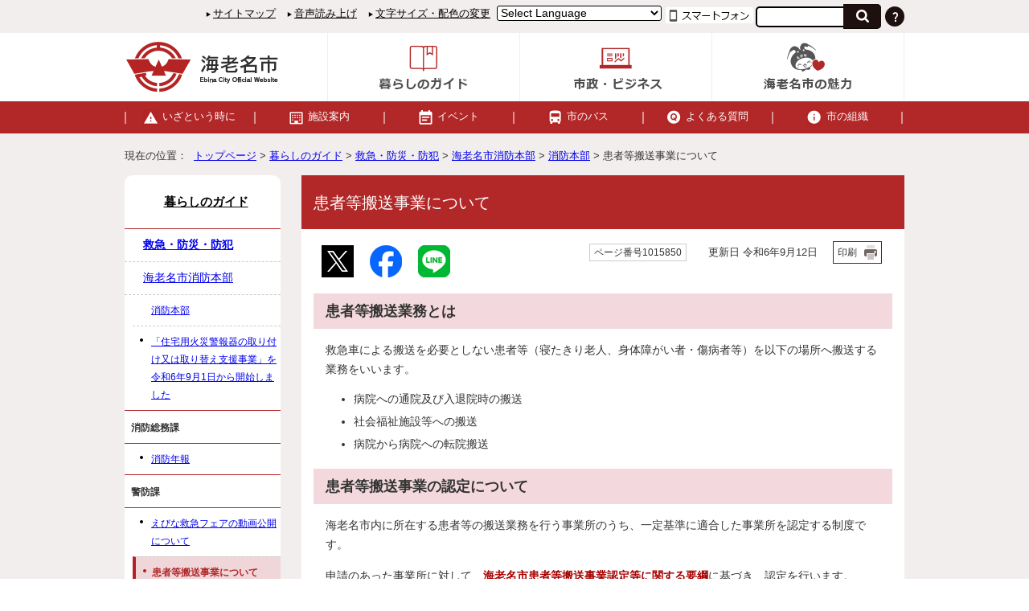

--- FILE ---
content_type: text/html
request_url: https://www.city.ebina.kanagawa.jp/guide/kyukyu/1007244/1007314/1015850.html
body_size: 12550
content:
<!DOCTYPE html>
<html lang="ja">
<head prefix="og: http://ogp.me/ns# fb: http://ogp.me/ns/fb# article: http://ogp.me/ns/article#">
<meta charset="UTF-8">
<!-- Google tag (gtag.js) --><script async src="https://www.googletagmanager.com/gtag/js?id=G-GDJKZV1N1D"></script><script>
window.dataLayer = window.dataLayer || [];
function gtag(){dataLayer.push(arguments);}
gtag('js', new Date());

gtag('config', 'G-GDJKZV1N1D');
gtag('config', 'UA-85229421-1');
</script>
<title>患者等搬送事業について｜海老名市公式ウェブサイト</title>
<meta name="author" content="海老名市役所">
<meta name="keywords" content="海老名市,Ebina City,海老名市役所">
<meta name="google-site-verification" content="dc83lhtUa0eyJ0ghd0SBJpxW3TcEeHBhuDo5OOaSzT0">
<meta name="meta-pankuzu" content="トップページ→暮らしのガイド→救急・防災・防犯→海老名市消防本部→消防本部→">
<meta name="modified_date" content="2024年9月12日">
<!--[if lt IE 9]>
<script src="../../../../_template_/_site_/_default_/_res/js/html5shiv-printshiv.min.js"></script>
<![endif]-->
<meta property="og:title" content="患者等搬送事業について">
<meta property="og:type" content="article">
<meta property="og:description" content="海老名市公式ウェブサイト">
<meta property="og:url" content="https://www.city.ebina.kanagawa.jp/guide/kyukyu/1007244/1007314/1015850.html">
<meta property="og:image" content="https://www.city.ebina.kanagawa.jp/_template_/_site_/_default_/_res/images/sns/ogimage.png">
<meta property="og:site_name" content="海老名市公式ウェブサイト">
<meta property="og:locale" content="ja_JP">
<script src="../../../../_template_/_site_/_default_/_res/js/jquery-3.5.1.min.js"></script>
<script>
//<!--
var FI = {};
FI.jQuery = jQuery.noConflict(true);
FI.smpcss = "../../../../_template_/_site_/_default_/_res/design/default_smp.css?z";
FI.ads_banner_analytics = true;
FI.open_data_analytics = true;
FI.pageid_search_analytics = true;
FI.file_data_analytics = true;
FI.open_new_window = true;
//-->
</script>
<script src="../../../../_template_/_site_/_default_/_res/js/smp.js?z"></script>
<script src="../../../../_template_/_site_/_default_/_res/js/common.js?z" defer></script>
<script src="../../../../_template_/_site_/_default_/_res/js/pagetop_fade.js?z"></script>
<script src="../../../../_template_/_site_/_default_/_res/js/over.js"></script>
<script src="../../../../_template_/_site_/_default_/_res/js/fm_util.js"></script>
<link id="cmncss" href="../../../../_template_/_site_/_default_/_res/design/default.css?z" rel="stylesheet" type="text/css" class="pconly">
<link id="bgcss" href="../../../../_template_/_site_/_default_/_res/dummy.css" rel="stylesheet" type="text/css">
<script>
//<!--
var bgcss1 = "../../../../_template_/_site_/_default_/_res/a.css";
var bgcss2 = "../../../../_template_/_site_/_default_/_res/b.css";
var bgcss3 = "../../../../_template_/_site_/_default_/_res/c.css";
var bgcss4 = "../../../../_template_/_site_/_default_/_res/dummy.css";
// -->
</script>
<script src="https://ebina.ficsc.jp/ebina/pages/template/include/js/jquery.min.js"></script>
<script src="https://ebina.ficsc.jp/ebina/pages/template/include/js/jquery_suggest.js"></script>
<script>
//<!--
var qzcjQuery = jQuery.noConflict(true);
//-->
</script>
<link href="https://ebina.ficsc.jp/ebina/pages/template/include/css/suggest.css" rel="stylesheet" type="text/css">
<script>
//<!--
qzcjQuery(
function(){
qzcjQuery("#key").suggest(
"https://ebina.ficsc.jp/ebina/js/suggest.htm",
{
delay:400,
minchars:1,
top:-1,
left:0,
width_adjust:-2,
autowidth: true,
datatype: "jsonp",
metachars:" +^!() \u3000,\""
}
);
}
);
//-->
</script>
<link rel="apple-touch-icon-precomposed" href="../../../../_template_/_site_/_default_/_res/images/apple-touch-icon-precomposed.png">
<link rel="shortcut icon" href="../../../../_template_/_site_/_default_/_res/favicon.ico" type="image/vnd.microsoft.icon">
<link rel="icon" href="../../../../_template_/_site_/_default_/_res/favicon.ico" type="image/vnd.microsoft.icon">
<link id="bs-css" rel="stylesheet" href="//webyomi2.aitalk.jp/webyomi/css/ai.bs.css">
</head>
<body>
<input id="ai_webyomi_token" type="hidden" value="mM4beALS5a6XGRr6SKCSqaQB4XsyGMwE">
<div id="fb-root"></div>
<script>(function(d, s, id) {
var js, fjs = d.getElementsByTagName(s)[0];
if (d.getElementById(id)) return;
js = d.createElement(s); js.id = id;
js.src = 'https://connect.facebook.net/ja_JP/sdk.js#xfbml=1&version=v2.12';
fjs.parentNode.insertBefore(js, fjs);
}(document, 'script', 'facebook-jssdk'));</script>
<noscript>
<p class="scriptmessage">当ホームページではjavascriptを使用しています。 javascriptの使用を有効にしなければ、一部の機能が正確に動作しない恐れがあります。お手数ですがjavascriptの使用を有効にしてください。</p>
</noscript>
<div id="wrapbg">
<div id="wrap">
<header id="headerbg" class="clearfix" role="banner">
<div id="blockskip" class="pconly"><a href="#HONBUN">エンターキーを押すと、ナビゲーション部分をスキップし本文へ移動します。</a></div>
<div id="toptline" class="clearfix">
<div id="tlinemenu">
<div id="util">
<div id="util1">
<ul>
<li><a href="../../../../sitemap.html">サイトマップ</a></li>
<li><a href="../../../../about/site/1006479.html">音声読み上げ</a></li>
<li class="pconly"><a href="../../../../about/site/usability.html">文字サイズ・配色の変更</a></li>
</ul>
</div>
<div id="translation">
<form>
<select name="lang" onchange="location.href=value;" title="言語選択">
<option lang="en" value="#">Select Language</option>
<option lang="en" value="https://translate.google.com/translate?hl=af&amp;sl=ja&amp;tl=af&amp;u=https://www.city.ebina.kanagawa.jp/guide/kyukyu/1007244/1007314/1015850.html">Afrikaans</option>
<option lang="en" value="https://translate.google.com/translate?hl=sq&amp;sl=ja&amp;tl=sq&amp;u=https://www.city.ebina.kanagawa.jp/guide/kyukyu/1007244/1007314/1015850.html">Albanian</option>
<option lang="en" value="https://translate.google.com/translate?hl=am&amp;sl=ja&amp;tl=am&amp;u=https://www.city.ebina.kanagawa.jp/guide/kyukyu/1007244/1007314/1015850.html">Amharic</option>
<option lang="en" value="https://translate.google.com/translate?hl=ar&amp;sl=ja&amp;tl=ar&amp;u=https://www.city.ebina.kanagawa.jp/guide/kyukyu/1007244/1007314/1015850.html">Arabic</option>
<option lang="en" value="https://translate.google.com/translate?hl=hy&amp;sl=ja&amp;tl=hy&amp;u=https://www.city.ebina.kanagawa.jp/guide/kyukyu/1007244/1007314/1015850.html">Armenian</option>
<option lang="en" value="https://translate.google.com/translate?hl=as&amp;sl=ja&amp;tl=as&amp;u=https://www.city.ebina.kanagawa.jp/guide/kyukyu/1007244/1007314/1015850.html">Assamese</option>
<option lang="en" value="https://translate.google.com/translate?hl=ay&amp;sl=ja&amp;tl=ay&amp;u=https://www.city.ebina.kanagawa.jp/guide/kyukyu/1007244/1007314/1015850.html">Aymara</option>
<option lang="en" value="https://translate.google.com/translate?hl=az&amp;sl=ja&amp;tl=az&amp;u=https://www.city.ebina.kanagawa.jp/guide/kyukyu/1007244/1007314/1015850.html">Azerbaijani</option>
<option lang="en" value="https://translate.google.com/translate?hl=bm&amp;sl=ja&amp;tl=bm&amp;u=https://www.city.ebina.kanagawa.jp/guide/kyukyu/1007244/1007314/1015850.html">Bambara</option>
<option lang="en" value="https://translate.google.com/translate?hl=eu&amp;sl=ja&amp;tl=eu&amp;u=https://www.city.ebina.kanagawa.jp/guide/kyukyu/1007244/1007314/1015850.html">Basque</option>
<option lang="en" value="https://translate.google.com/translate?hl=be&amp;sl=ja&amp;tl=be&amp;u=https://www.city.ebina.kanagawa.jp/guide/kyukyu/1007244/1007314/1015850.html">Belarusian</option>
<option lang="en" value="https://translate.google.com/translate?hl=bn&amp;sl=ja&amp;tl=bn&amp;u=https://www.city.ebina.kanagawa.jp/guide/kyukyu/1007244/1007314/1015850.html">Bengali</option>
<option lang="en" value="https://translate.google.com/translate?hl=bho&amp;sl=ja&amp;tl=bho&amp;u=https://www.city.ebina.kanagawa.jp/guide/kyukyu/1007244/1007314/1015850.html">Bhojpuri</option>
<option lang="en" value="https://translate.google.com/translate?hl=bs&amp;sl=ja&amp;tl=bs&amp;u=https://www.city.ebina.kanagawa.jp/guide/kyukyu/1007244/1007314/1015850.html">Bosnian</option>
<option lang="en" value="https://translate.google.com/translate?hl=bg&amp;sl=ja&amp;tl=bg&amp;u=https://www.city.ebina.kanagawa.jp/guide/kyukyu/1007244/1007314/1015850.html">Bulgarian</option>
<option lang="en" value="https://translate.google.com/translate?hl=ca&amp;sl=ja&amp;tl=ca&amp;u=https://www.city.ebina.kanagawa.jp/guide/kyukyu/1007244/1007314/1015850.html">Catalan</option>
<option lang="en" value="https://translate.google.com/translate?hl=ceb&amp;sl=ja&amp;tl=ceb&amp;u=https://www.city.ebina.kanagawa.jp/guide/kyukyu/1007244/1007314/1015850.html">Cebuano</option>
<option lang="en" value="https://translate.google.com/translate?hl=zh-CN&amp;sl=ja&amp;tl=zh-CN&amp;u=https://www.city.ebina.kanagawa.jp/guide/kyukyu/1007244/1007314/1015850.html">Chinese (Simplified)</option>
<option lang="en" value="https://translate.google.com/translate?hl=zh-TW&amp;sl=ja&amp;tl=zh-TW&amp;u=https://www.city.ebina.kanagawa.jp/guide/kyukyu/1007244/1007314/1015850.html">Chinese (Traditional)</option>
<option lang="en" value="https://translate.google.com/translate?hl=co&amp;sl=ja&amp;tl=co&amp;u=https://www.city.ebina.kanagawa.jp/guide/kyukyu/1007244/1007314/1015850.html">Corsican</option>
<option lang="en" value="https://translate.google.com/translate?hl=hr&amp;sl=ja&amp;tl=hr&amp;u=https://www.city.ebina.kanagawa.jp/guide/kyukyu/1007244/1007314/1015850.html">Croatian</option>
<option lang="en" value="https://translate.google.com/translate?hl=cs&amp;sl=ja&amp;tl=cs&amp;u=https://www.city.ebina.kanagawa.jp/guide/kyukyu/1007244/1007314/1015850.html">Czech</option>
<option lang="en" value="https://translate.google.com/translate?hl=da&amp;sl=ja&amp;tl=da&amp;u=https://www.city.ebina.kanagawa.jp/guide/kyukyu/1007244/1007314/1015850.html">Danish</option>
<option lang="en" value="https://translate.google.com/translate?hl=dv&amp;sl=ja&amp;tl=dv&amp;u=https://www.city.ebina.kanagawa.jp/guide/kyukyu/1007244/1007314/1015850.html">Dhivehi</option>
<option lang="en" value="https://translate.google.com/translate?hl=doi&amp;sl=ja&amp;tl=doi&amp;u=https://www.city.ebina.kanagawa.jp/guide/kyukyu/1007244/1007314/1015850.html">Dogri</option>
<option lang="en" value="https://translate.google.com/translate?hl=nl&amp;sl=ja&amp;tl=nl&amp;u=https://www.city.ebina.kanagawa.jp/guide/kyukyu/1007244/1007314/1015850.html">Dutch</option>
<option lang="en" value="https://translate.google.com/translate?hl=en&amp;sl=ja&amp;tl=en&amp;u=https://www.city.ebina.kanagawa.jp/guide/kyukyu/1007244/1007314/1015850.html">English</option>
<option lang="en" value="https://translate.google.com/translate?hl=eo&amp;sl=ja&amp;tl=eo&amp;u=https://www.city.ebina.kanagawa.jp/guide/kyukyu/1007244/1007314/1015850.html">Esperanto</option>
<option lang="en" value="https://translate.google.com/translate?hl=et&amp;sl=ja&amp;tl=et&amp;u=https://www.city.ebina.kanagawa.jp/guide/kyukyu/1007244/1007314/1015850.html">Estonian</option>
<option lang="en" value="https://translate.google.com/translate?hl=ee&amp;sl=ja&amp;tl=ee&amp;u=https://www.city.ebina.kanagawa.jp/guide/kyukyu/1007244/1007314/1015850.html">Ewe</option>
<option lang="en" value="https://translate.google.com/translate?hl=fil&amp;sl=ja&amp;tl=fil&amp;u=https://www.city.ebina.kanagawa.jp/guide/kyukyu/1007244/1007314/1015850.html">Filipino (Tagalog)</option>
<option lang="en" value="https://translate.google.com/translate?hl=fi&amp;sl=ja&amp;tl=fi&amp;u=https://www.city.ebina.kanagawa.jp/guide/kyukyu/1007244/1007314/1015850.html">Finnish</option>
<option lang="en" value="https://translate.google.com/translate?hl=fr&amp;sl=ja&amp;tl=fr&amp;u=https://www.city.ebina.kanagawa.jp/guide/kyukyu/1007244/1007314/1015850.html">French</option>
<option lang="en" value="https://translate.google.com/translate?hl=fy&amp;sl=ja&amp;tl=fy&amp;u=https://www.city.ebina.kanagawa.jp/guide/kyukyu/1007244/1007314/1015850.html">Frisian</option>
<option lang="en" value="https://translate.google.com/translate?hl=gl&amp;sl=ja&amp;tl=gl&amp;u=https://www.city.ebina.kanagawa.jp/guide/kyukyu/1007244/1007314/1015850.html">Galician</option>
<option lang="en" value="https://translate.google.com/translate?hl=ka&amp;sl=ja&amp;tl=ka&amp;u=https://www.city.ebina.kanagawa.jp/guide/kyukyu/1007244/1007314/1015850.html">Georgian</option>
<option lang="en" value="https://translate.google.com/translate?hl=de&amp;sl=ja&amp;tl=de&amp;u=https://www.city.ebina.kanagawa.jp/guide/kyukyu/1007244/1007314/1015850.html">German</option>
<option lang="en" value="https://translate.google.com/translate?hl=el&amp;sl=ja&amp;tl=el&amp;u=https://www.city.ebina.kanagawa.jp/guide/kyukyu/1007244/1007314/1015850.html">Greek</option>
<option lang="en" value="https://translate.google.com/translate?hl=gn&amp;sl=ja&amp;tl=gn&amp;u=https://www.city.ebina.kanagawa.jp/guide/kyukyu/1007244/1007314/1015850.html">Guarani</option>
<option lang="en" value="https://translate.google.com/translate?hl=gu&amp;sl=ja&amp;tl=gu&amp;u=https://www.city.ebina.kanagawa.jp/guide/kyukyu/1007244/1007314/1015850.html">Gujarati</option>
<option lang="en" value="https://translate.google.com/translate?hl=ht&amp;sl=ja&amp;tl=ht&amp;u=https://www.city.ebina.kanagawa.jp/guide/kyukyu/1007244/1007314/1015850.html">Haitian Creole</option>
<option lang="en" value="https://translate.google.com/translate?hl=ha&amp;sl=ja&amp;tl=ha&amp;u=https://www.city.ebina.kanagawa.jp/guide/kyukyu/1007244/1007314/1015850.html">Hausa</option>
<option lang="en" value="https://translate.google.com/translate?hl=haw&amp;sl=ja&amp;tl=haw&amp;u=https://www.city.ebina.kanagawa.jp/guide/kyukyu/1007244/1007314/1015850.html">Hawaiian</option>
<option lang="en" value="https://translate.google.com/translate?hl=iw&amp;sl=ja&amp;tl=iw&amp;u=https://www.city.ebina.kanagawa.jp/guide/kyukyu/1007244/1007314/1015850.html">Hebrew</option>
<option lang="en" value="https://translate.google.com/translate?hl=hi&amp;sl=ja&amp;tl=hi&amp;u=https://www.city.ebina.kanagawa.jp/guide/kyukyu/1007244/1007314/1015850.html">Hindi</option>
<option lang="en" value="https://translate.google.com/translate?hl=hmn&amp;sl=ja&amp;tl=hmn&amp;u=https://www.city.ebina.kanagawa.jp/guide/kyukyu/1007244/1007314/1015850.html">Hmong</option>
<option lang="en" value="https://translate.google.com/translate?hl=hu&amp;sl=ja&amp;tl=hu&amp;u=https://www.city.ebina.kanagawa.jp/guide/kyukyu/1007244/1007314/1015850.html">Hungarian</option>
<option lang="en" value="https://translate.google.com/translate?hl=is&amp;sl=ja&amp;tl=is&amp;u=https://www.city.ebina.kanagawa.jp/guide/kyukyu/1007244/1007314/1015850.html">Icelandic</option>
<option lang="en" value="https://translate.google.com/translate?hl=ig&amp;sl=ja&amp;tl=ig&amp;u=https://www.city.ebina.kanagawa.jp/guide/kyukyu/1007244/1007314/1015850.html">Igbo</option>
<option lang="en" value="https://translate.google.com/translate?hl=ilo&amp;sl=ja&amp;tl=ilo&amp;u=https://www.city.ebina.kanagawa.jp/guide/kyukyu/1007244/1007314/1015850.html">Ilocano</option>
<option lang="en" value="https://translate.google.com/translate?hl=id&amp;sl=ja&amp;tl=id&amp;u=https://www.city.ebina.kanagawa.jp/guide/kyukyu/1007244/1007314/1015850.html">Indonesian</option>
<option lang="en" value="https://translate.google.com/translate?hl=ga&amp;sl=ja&amp;tl=ga&amp;u=https://www.city.ebina.kanagawa.jp/guide/kyukyu/1007244/1007314/1015850.html">Irish</option>
<option lang="en" value="https://translate.google.com/translate?hl=it&amp;sl=ja&amp;tl=it&amp;u=https://www.city.ebina.kanagawa.jp/guide/kyukyu/1007244/1007314/1015850.html">Italian</option>
<option lang="en" value="https://translate.google.com/translate?hl=jw&amp;sl=ja&amp;tl=jw&amp;u=https://www.city.ebina.kanagawa.jp/guide/kyukyu/1007244/1007314/1015850.html">Javanese</option>
<option lang="en" value="https://translate.google.com/translate?hl=kn&amp;sl=ja&amp;tl=kn&amp;u=https://www.city.ebina.kanagawa.jp/guide/kyukyu/1007244/1007314/1015850.html">Kannada</option>
<option lang="en" value="https://translate.google.com/translate?hl=kk&amp;sl=ja&amp;tl=kk&amp;u=https://www.city.ebina.kanagawa.jp/guide/kyukyu/1007244/1007314/1015850.html">Kazakh</option>
<option lang="en" value="https://translate.google.com/translate?hl=km&amp;sl=ja&amp;tl=km&amp;u=https://www.city.ebina.kanagawa.jp/guide/kyukyu/1007244/1007314/1015850.html">Khmer</option>
<option lang="en" value="https://translate.google.com/translate?hl=rw&amp;sl=ja&amp;tl=rw&amp;u=https://www.city.ebina.kanagawa.jp/guide/kyukyu/1007244/1007314/1015850.html">Kinyarwanda</option>
<option lang="en" value="https://translate.google.com/translate?hl=gom&amp;sl=ja&amp;tl=gom&amp;u=https://www.city.ebina.kanagawa.jp/guide/kyukyu/1007244/1007314/1015850.html">Konkani</option>
<option lang="en" value="https://translate.google.com/translate?hl=ko&amp;sl=ja&amp;tl=ko&amp;u=https://www.city.ebina.kanagawa.jp/guide/kyukyu/1007244/1007314/1015850.html">Korean</option>
<option lang="en" value="https://translate.google.com/translate?hl=kri&amp;sl=ja&amp;tl=kri&amp;u=https://www.city.ebina.kanagawa.jp/guide/kyukyu/1007244/1007314/1015850.html">Krio</option>
<option lang="en" value="https://translate.google.com/translate?hl=ku&amp;sl=ja&amp;tl=ku&amp;u=https://www.city.ebina.kanagawa.jp/guide/kyukyu/1007244/1007314/1015850.html">Kurdish</option>
<option lang="en" value="https://translate.google.com/translate?hl=ckb&amp;sl=ja&amp;tl=ckb&amp;u=https://www.city.ebina.kanagawa.jp/guide/kyukyu/1007244/1007314/1015850.html">Kurdish (Sorani)</option>
<option lang="en" value="https://translate.google.com/translate?hl=ky&amp;sl=ja&amp;tl=ky&amp;u=https://www.city.ebina.kanagawa.jp/guide/kyukyu/1007244/1007314/1015850.html">Kyrgyz</option>
<option lang="en" value="https://translate.google.com/translate?hl=lo&amp;sl=ja&amp;tl=lo&amp;u=https://www.city.ebina.kanagawa.jp/guide/kyukyu/1007244/1007314/1015850.html">Lao</option>
<option lang="en" value="https://translate.google.com/translate?hl=la&amp;sl=ja&amp;tl=la&amp;u=https://www.city.ebina.kanagawa.jp/guide/kyukyu/1007244/1007314/1015850.html">Latin</option>
<option lang="en" value="https://translate.google.com/translate?hl=lv&amp;sl=ja&amp;tl=lv&amp;u=https://www.city.ebina.kanagawa.jp/guide/kyukyu/1007244/1007314/1015850.html">Latvian</option>
<option lang="en" value="https://translate.google.com/translate?hl=ln&amp;sl=ja&amp;tl=ln&amp;u=https://www.city.ebina.kanagawa.jp/guide/kyukyu/1007244/1007314/1015850.html">Lingala</option>
<option lang="en" value="https://translate.google.com/translate?hl=lt&amp;sl=ja&amp;tl=lt&amp;u=https://www.city.ebina.kanagawa.jp/guide/kyukyu/1007244/1007314/1015850.html">Lithuanian</option>
<option lang="en" value="https://translate.google.com/translate?hl=lg&amp;sl=ja&amp;tl=lg&amp;u=https://www.city.ebina.kanagawa.jp/guide/kyukyu/1007244/1007314/1015850.html">Luganda</option>
<option lang="en" value="https://translate.google.com/translate?hl=lb&amp;sl=ja&amp;tl=lb&amp;u=https://www.city.ebina.kanagawa.jp/guide/kyukyu/1007244/1007314/1015850.html">Luxembourgish</option>
<option lang="en" value="https://translate.google.com/translate?hl=mk&amp;sl=ja&amp;tl=mk&amp;u=https://www.city.ebina.kanagawa.jp/guide/kyukyu/1007244/1007314/1015850.html">Macedonian</option>
<option lang="en" value="https://translate.google.com/translate?hl=mai&amp;sl=ja&amp;tl=mai&amp;u=https://www.city.ebina.kanagawa.jp/guide/kyukyu/1007244/1007314/1015850.html">Maithili</option>
<option lang="en" value="https://translate.google.com/translate?hl=mg&amp;sl=ja&amp;tl=mg&amp;u=https://www.city.ebina.kanagawa.jp/guide/kyukyu/1007244/1007314/1015850.html">Malagasy</option>
<option lang="en" value="https://translate.google.com/translate?hl=ms&amp;sl=ja&amp;tl=ms&amp;u=https://www.city.ebina.kanagawa.jp/guide/kyukyu/1007244/1007314/1015850.html">Malay</option>
<option lang="en" value="https://translate.google.com/translate?hl=ml&amp;sl=ja&amp;tl=ml&amp;u=https://www.city.ebina.kanagawa.jp/guide/kyukyu/1007244/1007314/1015850.html">Malayalam</option>
<option lang="en" value="https://translate.google.com/translate?hl=mt&amp;sl=ja&amp;tl=mt&amp;u=https://www.city.ebina.kanagawa.jp/guide/kyukyu/1007244/1007314/1015850.html">Maltese</option>
<option lang="en" value="https://translate.google.com/translate?hl=mi&amp;sl=ja&amp;tl=mi&amp;u=https://www.city.ebina.kanagawa.jp/guide/kyukyu/1007244/1007314/1015850.html">Maori</option>
<option lang="en" value="https://translate.google.com/translate?hl=mr&amp;sl=ja&amp;tl=mr&amp;u=https://www.city.ebina.kanagawa.jp/guide/kyukyu/1007244/1007314/1015850.html">Marathi</option>
<option lang="en" value="https://translate.google.com/translate?hl=mni-Mtei&amp;sl=ja&amp;tl=mni-Mtei&amp;u=https://www.city.ebina.kanagawa.jp/guide/kyukyu/1007244/1007314/1015850.html">Meiteilon (Manipuri)</option>
<option lang="en" value="https://translate.google.com/translate?hl=lus&amp;sl=ja&amp;tl=lus&amp;u=https://www.city.ebina.kanagawa.jp/guide/kyukyu/1007244/1007314/1015850.html">Mizo</option>
<option lang="en" value="https://translate.google.com/translate?hl=mn&amp;sl=ja&amp;tl=mn&amp;u=https://www.city.ebina.kanagawa.jp/guide/kyukyu/1007244/1007314/1015850.html">Mongolian</option>
<option lang="en" value="https://translate.google.com/translate?hl=my&amp;sl=ja&amp;tl=my&amp;u=https://www.city.ebina.kanagawa.jp/guide/kyukyu/1007244/1007314/1015850.html">Myanmar (Burmese)</option>
<option lang="en" value="https://translate.google.com/translate?hl=ne&amp;sl=ja&amp;tl=ne&amp;u=https://www.city.ebina.kanagawa.jp/guide/kyukyu/1007244/1007314/1015850.html">Nepali</option>
<option lang="en" value="https://translate.google.com/translate?hl=no&amp;sl=ja&amp;tl=no&amp;u=https://www.city.ebina.kanagawa.jp/guide/kyukyu/1007244/1007314/1015850.html">Norwegian</option>
<option lang="en" value="https://translate.google.com/translate?hl=ny&amp;sl=ja&amp;tl=ny&amp;u=https://www.city.ebina.kanagawa.jp/guide/kyukyu/1007244/1007314/1015850.html">Nyanja (Chichewa)</option>
<option lang="en" value="https://translate.google.com/translate?hl=or&amp;sl=ja&amp;tl=or&amp;u=https://www.city.ebina.kanagawa.jp/guide/kyukyu/1007244/1007314/1015850.html">Odia (Oriya)</option>
<option lang="en" value="https://translate.google.com/translate?hl=om&amp;sl=ja&amp;tl=om&amp;u=https://www.city.ebina.kanagawa.jp/guide/kyukyu/1007244/1007314/1015850.html">Oromo</option>
<option lang="en" value="https://translate.google.com/translate?hl=ps&amp;sl=ja&amp;tl=ps&amp;u=https://www.city.ebina.kanagawa.jp/guide/kyukyu/1007244/1007314/1015850.html">Pashto</option>
<option lang="en" value="https://translate.google.com/translate?hl=fa&amp;sl=ja&amp;tl=fa&amp;u=https://www.city.ebina.kanagawa.jp/guide/kyukyu/1007244/1007314/1015850.html">Persian</option>
<option lang="en" value="https://translate.google.com/translate?hl=pl&amp;sl=ja&amp;tl=pl&amp;u=https://www.city.ebina.kanagawa.jp/guide/kyukyu/1007244/1007314/1015850.html">Polish</option>
<option lang="en" value="https://translate.google.com/translate?hl=pt&amp;sl=ja&amp;tl=pt&amp;u=https://www.city.ebina.kanagawa.jp/guide/kyukyu/1007244/1007314/1015850.html">Portuguese (Portugal, Brazil)</option>
<option lang="en" value="https://translate.google.com/translate?hl=pa&amp;sl=ja&amp;tl=pa&amp;u=https://www.city.ebina.kanagawa.jp/guide/kyukyu/1007244/1007314/1015850.html">Punjabi</option>
<option lang="en" value="https://translate.google.com/translate?hl=qu&amp;sl=ja&amp;tl=qu&amp;u=https://www.city.ebina.kanagawa.jp/guide/kyukyu/1007244/1007314/1015850.html">Quechua</option>
<option lang="en" value="https://translate.google.com/translate?hl=ro&amp;sl=ja&amp;tl=ro&amp;u=https://www.city.ebina.kanagawa.jp/guide/kyukyu/1007244/1007314/1015850.html">Romanian</option>
<option lang="en" value="https://translate.google.com/translate?hl=ru&amp;sl=ja&amp;tl=ru&amp;u=https://www.city.ebina.kanagawa.jp/guide/kyukyu/1007244/1007314/1015850.html">Russian</option>
<option lang="en" value="https://translate.google.com/translate?hl=sm&amp;sl=ja&amp;tl=sm&amp;u=https://www.city.ebina.kanagawa.jp/guide/kyukyu/1007244/1007314/1015850.html">Samoan</option>
<option lang="en" value="https://translate.google.com/translate?hl=sa&amp;sl=ja&amp;tl=sa&amp;u=https://www.city.ebina.kanagawa.jp/guide/kyukyu/1007244/1007314/1015850.html">Sanskrit</option>
<option lang="en" value="https://translate.google.com/translate?hl=gd&amp;sl=ja&amp;tl=gd&amp;u=https://www.city.ebina.kanagawa.jp/guide/kyukyu/1007244/1007314/1015850.html">Scots Gaelic</option>
<option lang="en" value="https://translate.google.com/translate?hl=nso&amp;sl=ja&amp;tl=nso&amp;u=https://www.city.ebina.kanagawa.jp/guide/kyukyu/1007244/1007314/1015850.html">Sepedi</option>
<option lang="en" value="https://translate.google.com/translate?hl=sr&amp;sl=ja&amp;tl=sr&amp;u=https://www.city.ebina.kanagawa.jp/guide/kyukyu/1007244/1007314/1015850.html">Serbian</option>
<option lang="en" value="https://translate.google.com/translate?hl=st&amp;sl=ja&amp;tl=st&amp;u=https://www.city.ebina.kanagawa.jp/guide/kyukyu/1007244/1007314/1015850.html">Sesotho</option>
<option lang="en" value="https://translate.google.com/translate?hl=sn&amp;sl=ja&amp;tl=sn&amp;u=https://www.city.ebina.kanagawa.jp/guide/kyukyu/1007244/1007314/1015850.html">Shona</option>
<option lang="en" value="https://translate.google.com/translate?hl=sd&amp;sl=ja&amp;tl=sd&amp;u=https://www.city.ebina.kanagawa.jp/guide/kyukyu/1007244/1007314/1015850.html">Sindhi</option>
<option lang="en" value="https://translate.google.com/translate?hl=si&amp;sl=ja&amp;tl=si&amp;u=https://www.city.ebina.kanagawa.jp/guide/kyukyu/1007244/1007314/1015850.html">Sinhala (Sinhalese)</option>
<option lang="en" value="https://translate.google.com/translate?hl=sk&amp;sl=ja&amp;tl=sk&amp;u=https://www.city.ebina.kanagawa.jp/guide/kyukyu/1007244/1007314/1015850.html">Slovak</option>
<option lang="en" value="https://translate.google.com/translate?hl=sl&amp;sl=ja&amp;tl=sl&amp;u=https://www.city.ebina.kanagawa.jp/guide/kyukyu/1007244/1007314/1015850.html">Slovenian</option>
<option lang="en" value="https://translate.google.com/translate?hl=so&amp;sl=ja&amp;tl=so&amp;u=https://www.city.ebina.kanagawa.jp/guide/kyukyu/1007244/1007314/1015850.html">Somali</option>
<option lang="en" value="https://translate.google.com/translate?hl=es&amp;sl=ja&amp;tl=es&amp;u=https://www.city.ebina.kanagawa.jp/guide/kyukyu/1007244/1007314/1015850.html">Spanish</option>
<option lang="en" value="https://translate.google.com/translate?hl=su&amp;sl=ja&amp;tl=su&amp;u=https://www.city.ebina.kanagawa.jp/guide/kyukyu/1007244/1007314/1015850.html">Sundanese</option>
<option lang="en" value="https://translate.google.com/translate?hl=sw&amp;sl=ja&amp;tl=sw&amp;u=https://www.city.ebina.kanagawa.jp/guide/kyukyu/1007244/1007314/1015850.html">Swahili</option>
<option lang="en" value="https://translate.google.com/translate?hl=sv&amp;sl=ja&amp;tl=sv&amp;u=https://www.city.ebina.kanagawa.jp/guide/kyukyu/1007244/1007314/1015850.html">Swedish</option>
<option lang="en" value="https://translate.google.com/translate?hl=tg&amp;sl=ja&amp;tl=tg&amp;u=https://www.city.ebina.kanagawa.jp/guide/kyukyu/1007244/1007314/1015850.html">Tajik</option>
<option lang="en" value="https://translate.google.com/translate?hl=ta&amp;sl=ja&amp;tl=ta&amp;u=https://www.city.ebina.kanagawa.jp/guide/kyukyu/1007244/1007314/1015850.html">Tamil</option>
<option lang="en" value="https://translate.google.com/translate?hl=tt&amp;sl=ja&amp;tl=tt&amp;u=https://www.city.ebina.kanagawa.jp/guide/kyukyu/1007244/1007314/1015850.html">Tatar</option>
<option lang="en" value="https://translate.google.com/translate?hl=te&amp;sl=ja&amp;tl=te&amp;u=https://www.city.ebina.kanagawa.jp/guide/kyukyu/1007244/1007314/1015850.html">Telugu</option>
<option lang="en" value="https://translate.google.com/translate?hl=th&amp;sl=ja&amp;tl=th&amp;u=https://www.city.ebina.kanagawa.jp/guide/kyukyu/1007244/1007314/1015850.html">Thai</option>
<option lang="en" value="https://translate.google.com/translate?hl=ti&amp;sl=ja&amp;tl=ti&amp;u=https://www.city.ebina.kanagawa.jp/guide/kyukyu/1007244/1007314/1015850.html">Tigrinya</option>
<option lang="en" value="https://translate.google.com/translate?hl=ts&amp;sl=ja&amp;tl=ts&amp;u=https://www.city.ebina.kanagawa.jp/guide/kyukyu/1007244/1007314/1015850.html">Tsonga</option>
<option lang="en" value="https://translate.google.com/translate?hl=tr&amp;sl=ja&amp;tl=tr&amp;u=https://www.city.ebina.kanagawa.jp/guide/kyukyu/1007244/1007314/1015850.html">Turkish</option>
<option lang="en" value="https://translate.google.com/translate?hl=tk&amp;sl=ja&amp;tl=tk&amp;u=https://www.city.ebina.kanagawa.jp/guide/kyukyu/1007244/1007314/1015850.html">Turkmen</option>
<option lang="en" value="https://translate.google.com/translate?hl=ak&amp;sl=ja&amp;tl=ak&amp;u=https://www.city.ebina.kanagawa.jp/guide/kyukyu/1007244/1007314/1015850.html">Twi (Akan)</option>
<option lang="en" value="https://translate.google.com/translate?hl=uk&amp;sl=ja&amp;tl=uk&amp;u=https://www.city.ebina.kanagawa.jp/guide/kyukyu/1007244/1007314/1015850.html">Ukrainian</option>
<option lang="en" value="https://translate.google.com/translate?hl=ur&amp;sl=ja&amp;tl=ur&amp;u=https://www.city.ebina.kanagawa.jp/guide/kyukyu/1007244/1007314/1015850.html">Urdu</option>
<option lang="en" value="https://translate.google.com/translate?hl=ug&amp;sl=ja&amp;tl=ug&amp;u=https://www.city.ebina.kanagawa.jp/guide/kyukyu/1007244/1007314/1015850.html">Uyghur</option>
<option lang="en" value="https://translate.google.com/translate?hl=uz&amp;sl=ja&amp;tl=uz&amp;u=https://www.city.ebina.kanagawa.jp/guide/kyukyu/1007244/1007314/1015850.html">Uzbek</option>
<option lang="en" value="https://translate.google.com/translate?hl=vi&amp;sl=ja&amp;tl=vi&amp;u=https://www.city.ebina.kanagawa.jp/guide/kyukyu/1007244/1007314/1015850.html">Vietnamese</option>
<option lang="en" value="https://translate.google.com/translate?hl=cy&amp;sl=ja&amp;tl=cy&amp;u=https://www.city.ebina.kanagawa.jp/guide/kyukyu/1007244/1007314/1015850.html">Welsh</option>
<option lang="en" value="https://translate.google.com/translate?hl=xh&amp;sl=ja&amp;tl=xh&amp;u=https://www.city.ebina.kanagawa.jp/guide/kyukyu/1007244/1007314/1015850.html">Xhosa</option>
<option lang="en" value="https://translate.google.com/translate?hl=yi&amp;sl=ja&amp;tl=yi&amp;u=https://www.city.ebina.kanagawa.jp/guide/kyukyu/1007244/1007314/1015850.html">Yiddish</option>
<option lang="en" value="https://translate.google.com/translate?hl=yo&amp;sl=ja&amp;tl=yo&amp;u=https://www.city.ebina.kanagawa.jp/guide/kyukyu/1007244/1007314/1015850.html">Yoruba</option>
<option lang="en" value="https://translate.google.com/translate?hl=zu&amp;sl=ja&amp;tl=zu&amp;u=https://www.city.ebina.kanagawa.jp/guide/kyukyu/1007244/1007314/1015850.html">Zulu</option>
<option lang="en" value="https://www.city.ebina.kanagawa.jp/guide/kyukyu/1007244/1007314/1015850.html">Return to Japanese</option>
</select>
</form>
</div>
<div id="util2">
<ul class="viewmode">
<li class="smponly"><a href="javascript:void(0)" id="viewmode_pc">PC表示</a></li>
<li class="pconly"><a href="javascript:void(0)" id="viewmode_smp"><img src="../../../../_template_/_site_/_default_/_res/design/images/header/smp.png" alt="スマートフォン" width="110" height="20" class="external"></a></li>
</ul>
<div id="sitesearch">
<form role="search" method="get" id="search" name="search" action="https://ebina.ficsc.jp/ebina/search.htm">
<input name="key" id="key" type="text" value="" autocomplete="off" title="サイト内検索"><input type="image" src="../../../../_template_/_site_/_default_/_res/design/images/header/btn_search.png" alt="検索" class="submit">
</form>
<p><a href="../../../../about/site/keysearch.html"><img src="../../../../_template_/_site_/_default_/_res/design/images/header/howto.png" alt="検索の使い方" width="24" height="25"></a></p>
</div>
</div>
</div>
</div>
</div>
<div id="header" class="clearfix">
<div id="tlogo" class="clearfix">
<p><a href="../../../../index.html"><img src="../../../../_template_/_site_/_default_/_res/design/images/header/tlogo.png" alt="海老名市トップページ" width="194" height="66"></a></p>
</div>
<nav id="gnavibg" role="navigation" aria-label="メインメニュー">
<div id="gnavi">
<ul class="clearfix">
<li class="gnav01"><a href="../../../../guide/index.html"><img src="../../../../_template_/_site_/_default_/_res/design/images/gnavi/gnavi01.png" alt="暮らしのガイド" width="238" height="85"></a></li>
<li class="gnav02"><a href="../../../../shisei/index.html"><img src="../../../../_template_/_site_/_default_/_res/design/images/gnavi/gnavi02.png" alt="市政・ビジネス" width="238" height="85"></a></li>
<li class="gnav03"><a href="https://www.city.ebina.kanagawa.jp/pr/" target="_blank"><img src="../../../../_template_/_site_/_default_/_res/design/images/gnavi/gnavi03.png" alt="海老名市の魅力" width="238" height="85"></a></li>
</ul>
</div>
</nav>
</div>
<nav id="subgnavibg" role="navigation" aria-label="サブメニュー">
<div id="subgnavi">
<ul class="clearfix">
<li><a href="../../../../guide/kyukyu/1006368.html"><img src="../../../../_template_/_site_/_default_/_res/design/images/gnavi/subgnavi01.png" alt="" width="20" height="20">いざという時に</a></li>
<li><a href="../../../../shisetsu/index.html"><img src="../../../../_template_/_site_/_default_/_res/design/images/gnavi/subgnavi02.png" alt="" width="20" height="20">施設案内</a></li>
<li><a href="../../../../event_calendar.html"><img src="../../../../_template_/_site_/_default_/_res/design/images/gnavi/subgnavi03.png" alt="" width="20" height="20">イベント</a></li>
<li><a href="../../../../guide/kotsu/bus/index.html"><img src="../../../../_template_/_site_/_default_/_res/design/images/gnavi/subgnavi04.png" alt="" width="20" height="20">市のバス</a></li>
<li><a href="../../../../faq/index.html"><img src="../../../../_template_/_site_/_default_/_res/design/images/gnavi/subgnavi05.png" alt="" width="20" height="20">よくある質問</a></li>
<li><a href="../../../../shisei/soshiki/soshiki/index.html"><img src="../../../../_template_/_site_/_default_/_res/design/images/gnavi/subgnavi06.png" alt="" width="20" height="20">市の組織</a></li>
</ul>
</div>
</nav>
</header>
<hr class="hide">
<div id="tpathbox" class="clearfix">
<nav id="tpath" role="navigation" aria-label="現在の位置">
<p>現在の位置：&nbsp;
<a href="../../../../index.html">トップページ</a> &gt;
<a href="../../../../guide/index.html">暮らしのガイド</a> &gt;
<a href="../../../../guide/kyukyu/index.html">救急・防災・防犯</a> &gt;
<a href="../../../../guide/kyukyu/1007244/index.html">海老名市消防本部</a> &gt;
<a href="../../../../guide/kyukyu/1007244/1007314/index.html">消防本部</a> &gt;
患者等搬送事業について
</p>
</nav>
<div id="reader">
<div class="ai_box" data-num="1"></div>
</div>
</div>
<hr class="hide">
<div id="pagebody" class="clearfix lnavileft">
<p class="skip"><a id="HONBUN">ここから本文です。</a></p>
<main id="page" role="main">
<article id="content">
<div class="ai_reader" data-num="1">
<h1>患者等搬送事業について</h1>
<div id="contentinner">
<div class="box">
<div class="sns ai_skip">
<div id="tw"><a href="https://twitter.com/intent/tweet?text=%E6%82%A3%E8%80%85%E7%AD%89%E6%90%AC%E9%80%81%E4%BA%8B%E6%A5%AD%E3%81%AB%E3%81%A4%E3%81%84%E3%81%A6%ef%bd%9c%E6%B5%B7%E8%80%81%E5%90%8D%E5%B8%82%E5%85%AC%E5%BC%8F%E3%82%A6%E3%82%A7%E3%83%96%E3%82%B5%E3%82%A4%E3%83%88&url=https%3A%2F%2Fwww.city.ebina.kanagawa.jp%2Fguide%2Fkyukyu%2F1007244%2F1007314%2F1015850.html" target="_blank"><img alt="このページの情報をXでポストできます" height="40" src="../../../../_template_/_site_/_default_/_res/images/sns/tweet.png" width="40"></a></div>

<div id="fb"><a href="https://www.facebook.com/sharer.php?u=https%3A%2F%2Fwww.city.ebina.kanagawa.jp%2Fguide%2Fkyukyu%2F1007244%2F1007314%2F1015850.html&t=%E6%82%A3%E8%80%85%E7%AD%89%E6%90%AC%E9%80%81%E4%BA%8B%E6%A5%AD%E3%81%AB%E3%81%A4%E3%81%84%E3%81%A6%ef%bd%9c%E6%B5%B7%E8%80%81%E5%90%8D%E5%B8%82%E5%85%AC%E5%BC%8F%E3%82%A6%E3%82%A7%E3%83%96%E3%82%B5%E3%82%A4%E3%83%88" target="_blank"><img alt="このページの情報をフェイスブックでシェアできます" height="40" src="../../../../_template_/_site_/_default_/_res/images/sns/share.png" width="40"></a></div>

<div id="snsline"><a href="https://line.me/R/msg/text/?%E6%82%A3%E8%80%85%E7%AD%89%E6%90%AC%E9%80%81%E4%BA%8B%E6%A5%AD%E3%81%AB%E3%81%A4%E3%81%84%E3%81%A6%ef%bd%9c%E6%B5%B7%E8%80%81%E5%90%8D%E5%B8%82%E5%85%AC%E5%BC%8F%E3%82%A6%E3%82%A7%E3%83%96%E3%82%B5%E3%82%A4%E3%83%88%0d%0ahttps%3A%2F%2Fwww.city.ebina.kanagawa.jp%2Fguide%2Fkyukyu%2F1007244%2F1007314%2F1015850.html" target="_blank"><img alt="このページの情報をラインでシェアできます" height="40" src="../../../../_template_/_site_/_default_/_res/images/sns/lineit.png" width="40"></a></div>
</div>
<p class="update">
<span class="idnumber">ページ番号1015850</span>　
更新日
令和6年9月12日
<span class="print pconly"><a href="javascript:void(0);" onclick="print(); return false;">印刷</a></span>　
</p>
<!-- ▲▲▲ END box ▲▲▲ --></div>
<h2>患者等搬送業務とは</h2>
<p>救急車による搬送を必要としない患者等（寝たきり老人、身体障がい者・傷病者等）を以下の場所へ搬送する業務をいいます。</p>
<ul>
<li>病院への通院及び入退院時の搬送</li>
<li>社会福祉施設等への搬送</li>
<li>病院から病院への転院搬送</li>
</ul><h2>患者等搬送事業の認定について</h2>
<p>海老名市内に所在する患者等の搬送業務を行う事業所のうち、一定基準に適合した事業所を認定する制度です。</p>
<p>申請のあった事業所に対して、<strong><span class="red">海老名市患者等搬送事業認定等に関する要綱</span></strong>に基づき、認定を行います。</p>
<p>認定対象となる患者等搬送事業者は、道路運送法に定める以下の各号に掲げる者です。</p>
<ol>
<li>一般乗用旅客自動車運送事業の許可を受けた者</li>
<li>一般貸切旅客自動車運送事業の許可を受けた者</li>
<li>特定旅客自動車運送事業の許可を受けた者</li>
<li>自家用有償旅客運送の登録を受けた者</li>
</ol><h2>患者等搬送事業認定までの流れ</h2>
<p class="imagecenter"><img src="../../../../_res/projects/default_project/_page_/001/015/850/4.jpg" alt="認定の流れ" width="518" height="690"></p><h2>患者等搬送事業者認定証・認定マークについて</h2>
<p class="imagecenter"><img src="../../../../_res/projects/default_project/_page_/001/015/850/3.jpg" alt="認定証と認定マーク" width="518" height="690"></p><h2>海老名市消防本部認定の患者等搬送事業者</h2>
<h3>海老名市消防本部認定の患者等搬送事業者の一覧</h3>
<h4>患者等搬送事業</h4>
<table width="100%">
<caption>患者等搬送事業</caption>
<thead>
<tr>
<th scope="col">
<p class="textcenter">事業所名</p>
</th>
<th scope="col">
<p class="textcenter">所在地</p>
</th>
<th scope="col">
<p class="textcenter">電話番号</p>
</th>
</tr>
</thead>
<tbody>
<tr>
<td>
<p class="textcenter">介護タクシー　かしもと</p>
</td>
<td>
<p class="textcenter">国分寺台2-11-9-2</p>
</td>
<td>
<p class="textcenter">090-1559-6785</p>
</td>
</tr>
<tr>
<td>
<p class="textcenter">あんしん送迎株式会社</p>
</td>
<td>
<p class="textcenter">柏ヶ谷1085</p>
</td>
<td>
<p class="textcenter">050-1807-8960</p>
</td>
</tr>
</tbody>
</table>
<h4>患者等搬送事業（車椅子専用）</h4>
<p>海老名市消防本部で患者等搬送事業（車椅子専用）の認定はありません。</p><h2>申請書類（各種様式）</h2><ul class="objectlink"><li class="pdf">
<a href="../../../../_res/projects/default_project/_page_/001/015/850/5.pdf" target="_blank" onclick="gtag('event', '1015850',{'event_category':'添付ファイル','event_label':'海老名市患者等搬送事業認定等に関する要綱 （PDF 448.3KB）■https://www.city.ebina.kanagawa.jp/_res/projects/default_project/_page_/001/015/850/5.pdf'});">海老名市患者等搬送事業認定等に関する要綱 （PDF 448.3KB）<img src="../../../../_template_/_site_/_default_/_res/images/parts/newwin1.gif" alt="新しいウィンドウで開きます" width="12" height="11" class="external"></a>
</li>
<li class="doc">
<a href="../../../../_res/projects/default_project/_page_/001/015/850/6.doc" target="_blank" onclick="gtag('event', '1015850',{'event_category':'添付ファイル','event_label':'第1号様式（第4条関係） （Word 62.5KB）■https://www.city.ebina.kanagawa.jp/_res/projects/default_project/_page_/001/015/850/6.doc'});">第1号様式（第4条関係） （Word 62.5KB）<img src="../../../../_template_/_site_/_default_/_res/images/parts/newwin1.gif" alt="新しいウィンドウで開きます" width="12" height="11" class="external"></a>
</li>
<li class="doc">
<a href="../../../../_res/projects/default_project/_page_/001/015/850/7.doc" target="_blank" onclick="gtag('event', '1015850',{'event_category':'添付ファイル','event_label':'第2号様式（第4条関係） （Word 55.5KB）■https://www.city.ebina.kanagawa.jp/_res/projects/default_project/_page_/001/015/850/7.doc'});">第2号様式（第4条関係） （Word 55.5KB）<img src="../../../../_template_/_site_/_default_/_res/images/parts/newwin1.gif" alt="新しいウィンドウで開きます" width="12" height="11" class="external"></a>
</li>
<li class="doc">
<a href="../../../../_res/projects/default_project/_page_/001/015/850/8.doc" target="_blank" onclick="gtag('event', '1015850',{'event_category':'添付ファイル','event_label':'第3号様式（第4条関係） （Word 65.5KB）■https://www.city.ebina.kanagawa.jp/_res/projects/default_project/_page_/001/015/850/8.doc'});">第3号様式（第4条関係） （Word 65.5KB）<img src="../../../../_template_/_site_/_default_/_res/images/parts/newwin1.gif" alt="新しいウィンドウで開きます" width="12" height="11" class="external"></a>
</li>
<li class="doc">
<a href="../../../../_res/projects/default_project/_page_/001/015/850/9.doc" target="_blank" onclick="gtag('event', '1015850',{'event_category':'添付ファイル','event_label':'第10号様式（第11条関係） （Word 51.0KB）■https://www.city.ebina.kanagawa.jp/_res/projects/default_project/_page_/001/015/850/9.doc'});">第10号様式（第11条関係） （Word 51.0KB）<img src="../../../../_template_/_site_/_default_/_res/images/parts/newwin1.gif" alt="新しいウィンドウで開きます" width="12" height="11" class="external"></a>
</li><li class="doc">
<a href="../../../../_res/projects/default_project/_page_/001/015/850/10.doc" target="_blank" onclick="gtag('event', '1015850',{'event_category':'添付ファイル','event_label':'第11号様式（第12条関係） （Word 44.5KB）■https://www.city.ebina.kanagawa.jp/_res/projects/default_project/_page_/001/015/850/10.doc'});">第11号様式（第12条関係） （Word 44.5KB）<img src="../../../../_template_/_site_/_default_/_res/images/parts/newwin1.gif" alt="新しいウィンドウで開きます" width="12" height="11" class="external"></a>
</li>
<li class="doc">
<a href="../../../../_res/projects/default_project/_page_/001/015/850/19.doc" target="_blank" onclick="gtag('event', '1015850',{'event_category':'添付ファイル','event_label':'第12号様式（第14条関係） （Word 45.5KB）■https://www.city.ebina.kanagawa.jp/_res/projects/default_project/_page_/001/015/850/19.doc'});">第12号様式（第14条関係） （Word 45.5KB）<img src="../../../../_template_/_site_/_default_/_res/images/parts/newwin1.gif" alt="新しいウィンドウで開きます" width="12" height="11" class="external"></a>
</li>
<li class="doc">
<a href="../../../../_res/projects/default_project/_page_/001/015/850/11.doc" target="_blank" onclick="gtag('event', '1015850',{'event_category':'添付ファイル','event_label':'第13号様式（第14条関係） （Word 46.0KB）■https://www.city.ebina.kanagawa.jp/_res/projects/default_project/_page_/001/015/850/11.doc'});">第13号様式（第14条関係） （Word 46.0KB）<img src="../../../../_template_/_site_/_default_/_res/images/parts/newwin1.gif" alt="新しいウィンドウで開きます" width="12" height="11" class="external"></a>
</li>
<li class="doc">
<a href="../../../../_res/projects/default_project/_page_/001/015/850/17.doc" target="_blank" onclick="gtag('event', '1015850',{'event_category':'添付ファイル','event_label':'第14号様式（第14条関係） （Word 45.0KB）■https://www.city.ebina.kanagawa.jp/_res/projects/default_project/_page_/001/015/850/17.doc'});">第14号様式（第14条関係） （Word 45.0KB）<img src="../../../../_template_/_site_/_default_/_res/images/parts/newwin1.gif" alt="新しいウィンドウで開きます" width="12" height="11" class="external"></a>
</li>
<li class="doc">
<a href="../../../../_res/projects/default_project/_page_/001/015/850/18.doc" target="_blank" onclick="gtag('event', '1015850',{'event_category':'添付ファイル','event_label':'第17号様式（第18条関係） （Word 52.0KB）■https://www.city.ebina.kanagawa.jp/_res/projects/default_project/_page_/001/015/850/18.doc'});">第17号様式（第18条関係） （Word 52.0KB）<img src="../../../../_template_/_site_/_default_/_res/images/parts/newwin1.gif" alt="新しいウィンドウで開きます" width="12" height="11" class="external"></a>
</li><li class="doc">
<a href="../../../../_res/projects/default_project/_page_/001/015/850/15.doc" target="_blank" onclick="gtag('event', '1015850',{'event_category':'添付ファイル','event_label':'第18号様式（第20条関係） （Word 44.5KB）■https://www.city.ebina.kanagawa.jp/_res/projects/default_project/_page_/001/015/850/15.doc'});">第18号様式（第20条関係） （Word 44.5KB）<img src="../../../../_template_/_site_/_default_/_res/images/parts/newwin1.gif" alt="新しいウィンドウで開きます" width="12" height="11" class="external"></a>
</li>
<li class="doc">
<a href="../../../../_res/projects/default_project/_page_/001/015/850/16.doc" target="_blank" onclick="gtag('event', '1015850',{'event_category':'添付ファイル','event_label':'第20号様式（別表第1、2、3、4関係） （Word 47.5KB）■https://www.city.ebina.kanagawa.jp/_res/projects/default_project/_page_/001/015/850/16.doc'});">第20号様式（別表第1、2、3、4関係） （Word 47.5KB）<img src="../../../../_template_/_site_/_default_/_res/images/parts/newwin1.gif" alt="新しいウィンドウで開きます" width="12" height="11" class="external"></a>
</li></ul><p>※各様式はダウンロード後に印刷を行ってください。</p>
<div class="plugin">
<p>PDFファイルをご覧いただくには、「Adobe（R） Reader（R）」が必要です。お持ちでない方は<a href="http://get.adobe.com/jp/reader/" target="_blank">アドビシステムズ社のサイト（新しいウィンドウ）</a>からダウンロード（無料）してください。</p>
</div>
<div id="pagequest">
<h2>より良いウェブサイトにするために、アンケートにご協力ください。</h2>

<form accept-charset="UTF-8" action="https://www.city.ebina.kanagawa.jp/cgi-bin/quick-enquetes/G008002" method="post"><input name="confirming" type="hidden" value="false" /> <input name="page_title" type="hidden" value="患者等搬送事業について" /> <input name="page_url" type="hidden" value="https://www.city.ebina.kanagawa.jp/guide/kyukyu/1007244/1007314/1015850.html" />
<fieldset><legend>このページに問題点はありましたか？（複数回答可）</legend><br>
<input id="field1-checkbox0" name="fields[1][checkbox][]" title="このページに問題点はありましたか？（複数回答可）の特にない" type="checkbox" value="特にない" /> <label for="field1-checkbox0">特にない</label> <input id="field1-checkbox1" name="fields[1][checkbox][]" title="このページに問題点はありましたか？（複数回答可）の内容が分かりにくい" type="checkbox" value="内容が分かりにくい" /> <label for="field1-checkbox1">内容が分かりにくい </label> <input id="field1-checkbox2" name="fields[1][checkbox][]" title="このページに問題点はありましたか？（複数回答可）のページを探しにくい" type="checkbox" value="ページを探しにくい" /> <label for="field1-checkbox2">ページを探しにくい </label> <input id="field1-checkbox3" name="fields[1][checkbox][]" title="このページに問題点はありましたか？（複数回答可）の情報が少ない" type="checkbox" value="情報が少ない" /> <label for="field1-checkbox3">情報が少ない </label> <input id="field1-checkbox4" name="fields[1][checkbox][]" title="このページに問題点はありましたか？（複数回答可）の文章量が多い" type="checkbox" value="文章量が多い" /> <label for="field1-checkbox4">文章量が多い </label></fieldset>

<p class="textcenter"><button name="action" type="submit" value="next">送信</button></p>
</form>
</div>
<div id="reference">
<h2><span>このページに関する</span>お問い合わせ</h2>
<p><strong><span class="division">消防本部　警防課</span></strong><br>
〒243-0411　神奈川県海老名市大谷816<br>
電話番号　警防係:046-231-0921　救急救命係:046-231-0932<br>
<a class="mail" href="https://www.city.ebina.kanagawa.jp/cgi-bin/contacts/G008002">お問い合わせは専用フォームをご利用ください。</a></p>
</div>
</div>
</div>
</article>
</main>
<hr class="hide">
<nav id="lnavi" class="pconly" role="navigation" aria-labelledby="localnav">
<div id="menubg">
<div id="menu">
<h2 id="localnav"><a href="../../../../guide/index.html">暮らしのガイド</a></h2>
<h3><a href="../../../../guide/kyukyu/index.html">救急・防災・防犯</a></h3>
<h4><a href="../../../../guide/kyukyu/1007244/index.html">海老名市消防本部</a></h4>
<h5><a href="../../../../guide/kyukyu/1007244/1007314/index.html">消防本部</a></h5>
<ul class="lmenu">
<li><a href="../../../../guide/kyukyu/1007244/1007314/1016953.html">「住宅用火災警報器の取り付け又は取り替え支援事業」を令和6年9月1日から開始しました</a></li>
</ul>
<h6 class="separator">消防総務課</h6>
<ul class="lmenu">
<li><a href="../../../../guide/kyukyu/1007244/1007314/1007801.html">消防年報</a></li>
</ul>
<h6 class="separator">警防課</h6>
<ul class="lmenu">
<li><a href="../../../../guide/kyukyu/1007244/1007314/1016008.html">えびな救急フェアの動画公開について</a></li>
<li class="choice">患者等搬送事業について</li>
<li><a href="../../../../guide/kyukyu/1007244/1007314/1016486.html">子育て世代向け　救命入門コース開催について（乳児・小児）</a></li>
<li><a href="../../../../guide/kyukyu/1007244/1007314/1017975.html">親子救命入門コース開催について</a></li>
<li><a href="../../../../guide/kyukyu/1007244/1007314/1015743.html">応急手当WEB講習について</a></li>
<li><a href="../../../../guide/kyukyu/1007244/1007314/1018134.html">映像通報システム～LIVE119～</a></li>
<li><a href="../../../../guide/kyukyu/1007244/1007314/1017519.html">令和7年度　普通救命講習・上級救命講習の受講者募集について</a></li>
<li><a href="../../../../guide/kyukyu/1007244/1007314/1016504.html">高規格救急自動車の更新について</a></li>
<li><a href="../../../../guide/kyukyu/1007244/1007314/1018014.html">マイナ救急システム実証事業について</a></li>
<li><a href="../../../../guide/kyukyu/1007244/1007314/1008021.html">救急車の適正利用にご協力ください</a></li>
<li><a href="../../../../guide/kyukyu/1007244/1007314/aed/index.html">AEDについて</a></li>
</ul>
<h6 class="separator">予防課</h6>
<ul class="lmenu">
<li><a href="../../../../guide/kyukyu/1007244/1007314/1016465.html">令和7年秋季火災予防運動</a></li>
<li><a href="../../../../guide/kyukyu/1007244/1007314/1015745.html">火災に関する警報による海老名市火災予防条例の一部改正について</a></li>
<li><a href="../../../../guide/kyukyu/1007244/1007314/1002753.html">予防課の仕事について</a></li>
<li><a href="../../../../guide/kyukyu/1007244/1007314/1013556.html">【お知らせ】電子申請はじめました。</a></li>
<li><a href="../../../../guide/kyukyu/1007244/1007314/1013170.html">【お知らせ】住宅用火災警報器を点検・交換しましょう！！</a></li>
<li><a href="../../../../guide/kyukyu/1007244/1007314/1016855.html">重大な消防法令違反対象物の公表制度について</a></li>
<li><a href="../../../../guide/kyukyu/1007244/1007314/1012971.html">【お知らせ】旧規格消火器は令和3年（2021年）12月31日までに交換が必要です！</a></li>
<li><a href="../../../../guide/kyukyu/1007244/1007314/1010854.html">【お知らせ】危険物施設の風水害対策ガイドラインの策定</a></li>
<li><a href="../../../../guide/kyukyu/1007244/1007314/1011027.html">【注意喚起】飛沫防止シート火災に注意！！</a></li>
<li><a href="../../../../guide/kyukyu/1007244/1007314/1009009.html">【注意喚起】給油取扱所におけるガソリンの詰め替え</a></li>
</ul>
</div>
</div>
</nav>
</div>
<hr class="hide">
<aside id="guidebg">
<div id="guide">
<p class="pagetop"><a href="#wrap"><img src="../../../../_template_/_site_/_default_/_res/design/images/page/mark_pagetop.png" alt="ページの先頭へ戻る" width="95" height="95"></a></p>
<ul>
<li><a href="javascript:history.back();" class="pageback">前のページへ戻る</a></li>
<li><a href="../../../../index.html" class="pagehome">トップページへ戻る</a></li>
</ul>
</div>
</aside>
<hr class="hide">
<footer role="contentinfo">
<div id="footerbg" class="clearfix">
<div id="fmenu">
<ul>
<li><a href="../../../../about/index.html">このサイトついて</a></li>
<li><a href="../../../../about/1005670.html">お問い合わせ</a></li>
<li><a href="../../../../about/1005672.html">個人情報について</a></li>
<li><a href="../../../../about/1005671.html">著作権について</a></li>
<li><a href="../../../../about/1005673.html">リンクについて</a></li>
</ul>
</div>
<div id="footer" class="clearfix">
<div id="add" class="clearfix">
<h2>海老名市役所</h2>
<address>
所在地：〒243-0492　神奈川県海老名市勝瀬175番地の1　<span class="link">［<a href="../../../../shisei/soshiki/chosha/1016536.html">市役所へのアクセス</a>］</span><br>
電話：046-231-2111（代表）<br>
</address>
<p>開庁時間：月曜日～金曜日8時30分～17時15分（日曜日・祝日・休日・12月29日～1月3日除く）<br>第1・第3土曜日8時30分～12時（一部窓口のみ。3月第3土曜日～4月第3土曜日は毎週）<br>
法人番号：3000020142158</p>
</div>
</div>
<div id="copy">
<p lang="en" xml:lang="en">Copyright &copy; Ebina City, All Rights Reserved.</p>
</div>
</div>
</footer>
</div>
</div>
<img src="https://ebina.ficsc.jp/ebina/log.gif" alt="" width="1" height="1" class="log">
<!-- xmldata for linkcheck start
<linkdata>
<pageid>1015850</pageid>
<pagetitle>患者等搬送事業について</pagetitle>
<pageurl>https://www.city.ebina.kanagawa.jp/guide/kyukyu/1007244/1007314/1015850.html</pageurl>
<device>p</device>
<groupid>G008002</groupid>
<groupname>G008002　消防本部警防課</groupname>
<linktitle></linktitle>
<linkurl></linkurl>
</linkdata>
xmldata for linkcheck end  -->
<script>var AI_PLAYER_COLOR = 'n_red';</script>
<script src="//webyomi2.aitalk.jp/webyomi/js/init.php"></script>
</body>
</html>


--- FILE ---
content_type: text/css
request_url: https://www.city.ebina.kanagawa.jp/_template_/_site_/_default_/_res/eventcal.css?0626
body_size: 7007
content:
@charset "utf-8";
/*******************************************************************************
イベントカレンダー
*******************************************************************************/
/*==============================================================================
	レイアウト
==============================================================================*/
#eventcalendar{
	position:relative;
}
/*	横幅が狭い時にイベント検索を避ける
------------------------------------------------------------------------------*/
@media screen and (max-width:1500px){
	.eventwrap #pagebody,.eventwrap #tpath{
		margin-left:150px;
		width:calc(100% - 160px);
	}
	.eventwrap #pagebody,.eventwrap #tpath,.eventwrap #content3{
		min-width:auto;
	}
}
/*	横幅が狭い時にイベント検索のボーダーを避ける
------------------------------------------------------------------------------*/
@media screen and (max-width:1230px){
	#wrapbg.eventwrap{
		padding-left:10px;
		width:calc(100% - 10px);
		box-sizing:content-box;
	}
}
/*	タブレットなど
------------------------------------------------------------------------------*/
@media screen and (max-width: 1120px){
.eventwrap #wrap,.eventwrap #headerbg,.eventwrap #gnavibg,.eventwrap #guidebg,.eventwrap #footerbg{
	width:1120px;
}
.eventwrap #header,.eventwrap #gnavi,.eventwrap #guide,.eventwrap #footer,.eventwrap #pagebody,.eventwrap #tpath{
	margin-right:10px;
}
}
/*------------------------------------------------------------------------------
	イベント検索
------------------------------------------------------------------------------*/
#eventsearch{
	height:100%;
	position:fixed;
    left: -580px;
	top:0px;
	z-index:20000;
	border-right:10px solid #014A87;
}
#esearchbox{
	padding:20px 25px 25px 20px;
	width:580px;
	height:100%;
	background:#014A87;
	background:rgba(1,74,135,0.8);
	overflow-y:auto;
	box-sizing:border-box;
}
#esearch{
	width:510px;
	background:#D0E7FF;
	padding:15px;
	text-align:center;
	border-radius:5px;
	-moz-border-radius:5px;
	-webkit-border-radius:5px;
}
#esearch:after{
	content:"";
	display:block;
	clear:both;
}
/*==============================================================================
	イベント検索項目
==============================================================================*/
#esearch h2{
	margin-bottom:15px;
	padding:5px 2px 5px 2px;
	border-bottom:3px solid #014A87;
	text-align:left;
}
/*------------------------------------------------------------------------------
	ボタン
------------------------------------------------------------------------------*/
#eventlink{
	width:140px;
	position:absolute;
	top:150px;
	right:-150px;
}
/*------------------------------------------------------------------------------
	募集締切、長期イベントへのリンク
------------------------------------------------------------------------------*/
#eventjump{
	margin:0px 5px 15px 5px;
	padding:5px;
	background:#FFFFFF;
	background:rgba(255,255,255,0.8);
	border-radius:8px;
	-moz-border-radius:8px;
	-webkit-border-radius:8px;
	overflow:hidden;
}
#eventjump ul{
	list-style-type:none;
}
#eventjump ul li{
	margin-top:7px;
	font-size:90%;
	line-height:1.4;
	border-bottom:3px solid #CCCCCC;
	text-align:left;
	border-radius:8px;
	-moz-border-radius:8px;
	-webkit-border-radius:8px;
	overflow:hidden;
}
#eventjump ul li:first-child{
	margin-top:0px;
}
#eventjump ul li a{
	padding:8px 8px 8px 35px;
	position:relative;
	color:#333333;
	text-decoration:none;
	font-weight:bold;
	background:#F0F0F0;
	display:block;
}
#eventjump ul li a:after{
	content:url(images/eventcal/anchor.png);
	position:absolute;
	right:5px;
	bottom:5px;
}
#eventjump ul li.ecalendar a{
	background:#F0F0F0 url(images/eventcal/event.png) no-repeat 10px 15px;
}
#eventjump ul li.longterm a{
	background:#F0F0F0 url(images/eventcal/longterm.png) no-repeat 6px 12px;
}
#eventjump ul li.termination a{
	background:#F0F0F0 url(images/eventcal/termination.png) no-repeat 8px 12px;
}
/*------------------------------------------------------------------------------
	イベント検索を開くボタン
------------------------------------------------------------------------------*/
#esearchbtn{
	margin:0px 0px 0px 0px;
	width:130px;
	border-top:2px solid #FFFFFF;
	border-right:2px solid #FFFFFF;
	border-bottom:2px solid #FFFFFF;
	border-radius:0px 7px 7px 0px;
	-moz-border-radius:0px 7px 7px 0px;
	-webkit-border-radius:0px 7px 7px 0px;
	overflow:hidden;
	z-index:3;
}
#esearchbtn button{
	margin:0px;
	padding:65px 20px 20px 20px;
	width:100%;
	display:block;
	font-weight:bold;
	font-size:130%;
	color:#FFFFFF;
	cursor:pointer;
	border:none;
	background:#014A87 url(images/eventcal/search.png) no-repeat center 20px;
	line-height:1.2;
	-webkit-appearance:none;
	position:relative;
}
#esearchbtn button:focus{
	text-decoration:underline;
}
#esearchbtn button:after{
	content:url(images/eventcal/search_plus.png);
	position:absolute;
	right:5px;
	top:45%;
}
.eventactive #esearchbtn button:after{
	content:url(images/eventcal/search_minus.png);
	position:absolute;
	right:5px;
	top:45%;
}
/*------------------------------------------------------------------------------
	検索条件
------------------------------------------------------------------------------*/
#esearch .conditions{
	margin:0px 0px 10px 0px;
	padding:10px 15px 15px 15px;
	background:#FFFFFF;
	border-radius:5px;
	-moz-border-radius:5px;
	-webkit-border-radius:5px;
	text-align:left;
}
#esearch .conditions fieldset,#esearch .conditions legend{
	margin:0px;
	padding:0px;
	border:none;
}
/*	見出し
------------------------------------------------------------------------------*/
#esearch .conditions h3{
	margin-bottom:10px;
	padding:0px 10px 0px 5px;
	font-size:110%;
	border-left:5px solid #014A87;
}
#esearch .conditions label.keyword,#esearch .conditions legend{
	margin-bottom:10px;
	padding:0px 10px 0px 5px;
	display:block;
	font-size:110%;
	font-weight:bold;
	border-left:5px solid #014A87;
}
#esearch .conditions legend h3{
	margin-bottom:0px;
}
/*	キーワード
------------------------------------------------------------------------------*/
#esearch .conditions input{
	margin:0px 5px 0px 0px;
	vertical-align:middle
}
#esearch .conditions input#text{
	margin:0px;
	padding:10px 5px 10px 5px;
	width:95%;
	font-size:120%;
	background:#FFFFFF;
	border:2px solid #CCCCCC;
	-webkit-appearance:none;
}
/*	チェックボックス、ラジオボタン
------------------------------------------------------------------------------*/
#esearch .conditions ul{
	list-style-type:none;
}
#esearch .conditions ul:after{
	content:"";
	display:block;
	clear:both;
}
#esearch .conditions ul.choices2 li,
#esearch .conditions ul.choices3 li{
	margin-bottom:5px;
}
#esearch .conditions ul.choices2 li{
	width:50%;
	float:left;
}
#esearch .conditions ul.choices3 li{
	width:33.3333%;
	float:left;
}
/*	セレクトボックス
------------------------------------------------------------------------------*/
#esearch .conditions select{
	margin-bottom:5px;
	padding:7px 5px 7px 5px;
	border:1px solid #CCCCCC;
}
#esearch .conditions select#place{
	width:75%;
}
/*	期間
------------------------------------------------------------------------------*/
#esearch .conditions .datepickerbox{
	margin:0px 7px 3px 0px;
	padding:5px 28px 5px 5px;
	width:65%;
	font-size:100%;
	background:#FFFFFF;
	border:1px solid #CCCCCC;
	display:inline-block;
	position:relative;
	z-index:1;
}
#esearch .conditions .datepicker{
	padding:3px 5px 3px 5px;
	font-size:100%;
	width:100%;
	border:none;
	box-sizing:border-box;
}
/*	条件検索追加ボタン
------------------------------------------------------------------------------*/
.addconditions{
	text-align:left;
}
.addconditions>p{
	margin:0px 0px 10px 0px;
	display:inline-block;
	border-radius:5px;
	-moz-border-radius:5px;
	-webkit-border-radius:5px;
	-webkit-appearance:none;
	overflow:hidden;
}
.addconditions>p button{
	margin:0;
	padding:13px 25px 13px 50px;
	display:block;
	font-weight:bold;
	font-size:100%;
	color:#333333;
	cursor:pointer;
	text-decoration:underline;
	background:#FFFFFF;
	border:none;
	border-radius:5px;
	line-height:1.8;
	appearance: none;
	-webkit-appearance:none;
}
.addconditions>p.plus button{
	background:#FFFFFF url(images/eventcal/addconditions_plus.png) no-repeat 10px center;
}
.addconditions>p.minus button{
	background:#FFFFFF url(images/eventcal/addconditions_minus.png) no-repeat 10px center;
}
/*	検索ボタン
------------------------------------------------------------------------------*/
.eventsearch{
	margin-top:15px;
	padding:25px 0px 25px 0px;
	width:100%;
	font-weight:bold;
	font-size:120%;
	color:#FFFFFF;
	cursor:pointer;
	background:#014A87;
	border:none;
	border-radius:5px;
	-moz-border-radius:5px;
	-webkit-border-radius:5px;
	-webkit-appearance:none;
}
/*	閉じるボタン
------------------------------------------------------------------------------*/
.eventclose{
	margin:10px 0px 0px 0px;
	width:30%;
	float:right;
	display:inline-block;
	border-radius:5px;
	-moz-border-radius:5px;
	-webkit-border-radius:5px;
	-webkit-appearance:none;
	overflow:hidden;
}
.eventclose button{
	margin:0;
	padding:11px 0px 11px 50px;
	width:100%;
	display:block;
	position:relative;
	box-sizing:border-box;
	color:#014A87;
	font-weight:bold;
	font-size:100%;
	background:#FFFFFF url(images/eventcal/close.png) no-repeat 15px center;
	border:2px solid #014A87;
	border-radius:5px;
	text-align:left;
	line-height:1.8;
	cursor:pointer;
	appearance: none;
	-webkit-appearance:none;
}
/*------------------------------------------------------------------------------
	エラー
------------------------------------------------------------------------------*/
#esearch #inputerror{
	margin:0px 0px 20px 0px;
	padding:8px;
	background-color:#FFE8E8;
	border:1px solid #900;
}
#esearch #inputerror p{
	margin:0px;
	padding:10px 10px 10px 15px;
	color:#900;
	font-weight:bold;
	background-color:#FFF;
	text-align:left;
}
#esearch .error{
	background:#FFFFDD;
}
#eventsearch #esearch .error label.keyword,#eventsearch #esearch .error legend{
	border-color:#900;
}
#esearch .error .errortxt{
	color:#900;
}
/*==============================================================================
	カレンダー共通
==============================================================================*/
/*------------------------------------------------------------------------------
	一覧見出し
------------------------------------------------------------------------------*/
#ecalendar h2,
#eventcardbox h2{
	margin:0px 0px 5px 0px;
	padding:5px 10px 5px 8px;
	width:640px;
	float:left;
	font-size:130%;
	vertical-align:middle;
	border-left:7px solid #014A87;
}
/*------------------------------------------------------------------------------
	表示切替
------------------------------------------------------------------------------*/
#eventswitch{
	margin:0px 0px 0px 15px;
	float:right;
	font-size:95%;
}
#eventswitch ul{
	display:inline-block;
	border:1px solid #CCCCCC;
	border-radius:3px;
	list-style-type:none;
	vertical-align:bottom;
	-moz-border-radius:3px;
	-webkit-border-radius:3px;
	overflow:hidden;
}
#eventswitch ul:after{
	content:"";
	display:block;
	clear:both;
}
#eventswitch ul li{
	float:left;
}
#eventswitch ul li img{
	vertical-align:bottom;
}
#eventswitch ul li button{
	margin:0px;
	padding:8px 10px 8px 35px;
	display:block;
	color:#333333;
	cursor:pointer;
	background:#EEEEEE;
	border:none;
	text-decoration:none;
	line-height:1.8;
	appearance: none;
	-webkit-appearance:none;
}
#eventswitch ul li.datetype button{
	background:#EEEEEE url(images/eventcal/cal_off.png) no-repeat 8px center;
	border-right:none;
	border-radius:3px 0 0 3px;
}
#eventswitch ul li.listtype button{
	background:#EEEEEE url(images/eventcal/list_off.png) no-repeat 10px center;
	border-left:none;
	border-radius:0 3px 3px 0;
}
#eventswitch ul li.active button,#eventswitch ul li button:hover{
	background-color:#CCCCCC;
}
#eventswitch ul li.datetype.active button{
	background:#CCCCCC url(images/eventcal/cal_on.png) no-repeat 8px center;
}
#eventswitch ul li.listtype.active button{
	background:#CCCCCC url(images/eventcal/list_on.png) no-repeat 10px center;
}
/*------------------------------------------------------------------------------
	検索条件
------------------------------------------------------------------------------*/
#eventcondition{
	margin:0px 10px 25px 10px;
	padding:10px;
	background:#D0E7FF;
	border-radius:8px;
	-moz-border-radius:8px;
	-webkit-border-radius:8px;
}
#eventcondition:after{
	content:"";
	display:block;
	clear:both;
}
#eventcondition h2{
	margin-bottom:5px;
	padding:3px 10px 0px 28px;
	font-size:120%;
	background:url(images/eventcal/narrow.png) no-repeat left center;
}
/*	条件
------------------------------------------------------------------------------*/
#eventcondition dl{
	margin:0px 5px 5px 5px;
	clear:both;
	background:#FFFFFF;
	border-bottom:1px solid #CCC;
}
#eventcondition dl:after{
	content:"";
	display:block;
	clear:both;
}
#eventcondition dt{
	padding:5px 8px 5px 10px;
	width:220px;
	float:left;
	clear:both;
	font-weight:bold;
	background:#FFF;
	border-top:1px solid #CCC;
}
#eventcondition dd{
	padding:5px 10px 5px 10px;
	width:640px;
	float:right;
	border-left:2px dotted #CCC;
	border-top:1px solid #CCC;
}
#eventcondition dd ul{
	margin:0px;
	list-style-type:none;
}
#eventcondition dd ul li{
	padding:0px;
	display:inline-block;
}
/*	クリアボタン
------------------------------------------------------------------------------*/
.clearsearch{
	margin:5px 5px 5px 5px;
	padding:8px 0px 8px 0px;
	width:20%;
	float:right;
	font-weight:bold;
	font-size:100%;
	color:#333333;
	cursor:pointer;
	background:#EEEEEE;
	border:1px solid #AAAAAA;
	border-radius:5px;
	-moz-border-radius:5px;
	-webkit-border-radius:5px;
	-webkit-appearance:none;
	box-sizing:border-box;
	vertical-align:top;
}
/*------------------------------------------------------------------------------
	長期イベント、もうすぐ募集締切り
------------------------------------------------------------------------------*/
#eventbottom{
	margin:0px 10px 0px 10px;
	padding-top:10px;
}
#eventcalendar .eventlist{
	margin:50px auto 0px auto;
	width:100%;
	display:table;
	position:relative;
}
#eventcalendar .eventlist:after{
	content:"";
	display:block;
	clear:both;
}
#eventcalendar .eventlist h2{
	padding:30px 5px 30px 5px;
	width:150px;
	display:table-cell;
	vertical-align:middle;
	font-size:110%;
	color:#FFFFFF;
	background:#014A87;
	text-align:center;
	line-height:1.2;
	border-radius:5px 0px 0px 5px;
	-moz-border-radius:5px 0px 0px 5px;
	-webkit-border-radius:5px 0px 0px 5px;
}
#longterm:before{
	content:url(images/eventcal/longterm_h2.png);
	position:absolute;
	display:inline-block;
	left:10px;
	top:-36px;
}
#termination:before{
	content:url(images/eventcal/termination_h2.png);
	position:absolute;
	display:inline-block;
	left:15px;
	top:-36px;
}
/*	イベント
------------------------------------------------------------------------------*/
#eventcalendar .eventlist .lists{
	padding:15px 15px 5px 15px;
	display:table-cell;
	background:#FFFFFF;
	border-top:5px solid #014A87;
}
#eventcalendar .eventlist .lists p{
	margin:0px 5px 15px 5px;
}
#eventcalendar .eventlist .lists ul{
	margin:5px 5px 0px 5px;
	list-style-type:none;
}
#eventcalendar .eventlist .lists ul li{
	margin-bottom:10px;
	padding-left:15px;
	padding-bottom:10px;
	background:url(images/eventcal/mark_event.png) no-repeat left 5px;
	border-bottom:2px solid #EEEEEE;
	line-height:1.8;
}
#eventcalendar .eventlist .lists ul li a{
	margin-right:10px;
}
/*------------------------------------------------------------------------------
	イベントカテゴリ
------------------------------------------------------------------------------*/
#eventcalendar table ul li img{
	vertical-align:middle;
}
#eventcalendar span.ecate{
	margin-left:3px;
	padding:2px 10px 2px 10px;
	font-size:80%;
	color:#333333;
	display:inline-block;
	vertical-align:middle;
	line-height:1.4;
	background:#E0E0E0;
	border-radius:3px;
	-moz-border-radius:3px;
	-webkit-border-radius:3px;
}
#eventcalendar span.e1{
	background:#F1E3C0;
}
#eventcalendar span.e2{
	background:#F2C7B6;
}
#eventcalendar span.e3{
	background:#DCE7BB;
}
#eventcalendar span.e4{
	background:#C7C0D8;
}
#eventcalendar span.e5{
	background:#B1D2E2;
}
#eventcalendar span.e6{
	background:#F3CBDA;
}
#eventcalendar span.e7{
	background:#C0D9C4;
}
#eventcalendar span.e8{
	background:#B2C2D8;
}
#eventcalendar span.e9{
	background:#DFBDD2;
}
#eventcalendar span.e10{
	background:#BDD9D9;
}
/*	開催期間、締切り
------------------------------------------------------------------------------*/
#eventcalendar span.kaisaikikan{
	margin:0px 10px 0px 0px;
	background:#D0E7FF;
	border:none;
}
#eventcalendar span.termination{
	margin:0px 10px 0px 0px;
	background:#FAD029;
}
/*	募集必要、募集終了
------------------------------------------------------------------------------*/
#eventcalendar span.app1,
#eventcalendar span.app2,
#eventcalendar span.boshuend{
	margin-left:2em;
	color:#FFFFFF;
	border:none;
	position:relative;
	z-index:0;
}
#eventcalendar span.app1:before,
#eventcalendar span.app2:before,
#eventcalendar span.boshuend:before{
	width: 1.4em;
	height: 1.4em;
	line-height: 1.4em;
	font-size:160%;
	font-family: FontAwesome;
	font-weight: normal;
	display: inline-block;
	position: absolute;
	color: white;
	text-align: center;
	left: -0.9em;
	top:-0.2em;
	border-radius: 50%;
	z-index:-1;
}
#eventcalendar span.app1,
#eventcalendar span.app2{
	background:#093368;
}
#eventcalendar span.app1:before,
#eventcalendar span.app2:before{
	background: #093368;
	content:url(images/eventcal/entry.png);
}
#eventcalendar span.boshuend{
	background:#9E021C;
}
#eventcalendar span.boshuend:before{
	background: #9E021C;
	content:url(images/eventcal/end.png);
}
/*------------------------------------------------------------------------------
	もっと見る
------------------------------------------------------------------------------*/
#eventcalendar .moreevent{
	margin:0px 10px 5px 10px;
}
#eventcalendar .moreevent button{
	margin:0px;
	padding:10px 0px 18px 0px;
	width:100%;
	display:inline-block;
	font-weight:bold;
	font-size:110%;
	color:#333333;
	cursor:pointer;
	background:#D0E7FF url(images/eventcal/more.png) no-repeat center bottom;
	border:none;
	border-radius:5px;
	line-height:1.8;
	text-align:center;
	appearance: none;
	-webkit-appearance:none;
}
/*==============================================================================
	カレンダー表示
==============================================================================*/
#ecalendar{
	margin:0px 10px 0px 10px;
	position:relative;
	clear:both;
}
#eventmonth{
	margin-bottom:-35px;
	float:right;
	clear:both;
	width:580px;
}
/*------------------------------------------------------------------------------
	カレンダー
------------------------------------------------------------------------------*/
#ecalendar table{
	margin:0px auto 0px auto;
	width:100%;
	border-spacing:0px 10px;
}
#ecalendar table caption{
	margin-bottom:-7px;
	padding:10px 10px 0px 10px;
	width:350px;
	font-size:110%;
	font-weight:bold;
	text-align:left;
}
/*	日付
------------------------------------------------------------------------------*/
#ecalendar table th{
	padding:15px 5px 15px 5px;
	width:150px;
	font-size:110%;
	text-align:center;
	line-height:1.2;
	border-radius:5px 0px 0px 5px;
	-moz-border-radius:5px 0px 0px 5px;
	-webkit-border-radius:5px 0px 0px 5px;
	overflow:hidden;
}
#ecalendar table th .em{
	font-size:250%;
	font-style:normal;
}
#ecalendar table th.day{
	color:#FFFFFF;
	background:#4F4F4F;
}
#ecalendar table th.sat{
	color:#FFFFFF;
	background:#076CCA;
}
#ecalendar table th.sun{
	color:#FFFFFF;
	background:#CA0730;
}
#ecalendar table th .week{
	display:block;
}
/*	イベント
------------------------------------------------------------------------------*/
#ecalendar table td{
	padding:15px 15px 8px 15px;
	background:#FFFFFF;
	border-top:1px solid #CCCCCC;
	border-right:1px solid #CCCCCC;
	border-bottom:1px solid #CCCCCC;
	border-radius:0px 5px 5px 0px;
	-moz-border-radius:0px 5px 5px 0px;
	-webkit-border-radius:0px 5px 5px 0px;
	overflow:hidden;
}
#ecalendar table ul{
	margin:5px 5px 0px 5px;
	list-style-type:none;
}
#ecalendar table ul li{
	margin-bottom:10px;
	padding-left:15px;
	background:url(images/eventcal/mark_event.png) no-repeat left 5px;
	line-height:1.8;
}
#ecalendar table ul li a{
	margin-right:10px;
}
/*	月送り
------------------------------------------------------------------------------*/
#eventcalendar ul.month{
	margin:0px 10px 0px 10px;
	padding-top:15px;
	clear:both;
	list-style-type:none;
}
#eventcalendar ul.month:after{
	content:"";
	display:block;
	clear:both;
}
#eventcalendar ul.month li{
	width:33.333333%;
	display:inline-block;
}
#eventcalendar ul.month li button{
	margin:0;
	padding:0;
	display:inline-block;
	text-decoration:underline;
	background:transparent;
	border:none;
	line-height:1.8;
	cursor:pointer;
	appearance: none;
	-webkit-appearance:none;
}
#eventcalendar ul.month li.pre{
	margin-right:-33.333333%;
	float:left;
	text-align:left;
}
#eventcalendar ul.month li.this{
	margin-left:33.333333%;
	float:left;
	text-align:center;
}
#eventcalendar ul.month li.next{
	float:right;
	text-align:right;
}
#eventcalendar ul.month li.pre button{
	padding-left:15px;
	background:url(images/eventcal/pre.png) no-repeat left center;
}
#eventcalendar ul.month li.next button{
	padding-right:15px;
	background:url(images/eventcal/next.png) no-repeat right center;
}
/*==============================================================================
	一覧表示
==============================================================================*/
#eventcardbox{
	margin:0px 10px 0px 10px;
	clear:both;
}
/*------------------------------------------------------------------------------
	一覧
------------------------------------------------------------------------------*/
#eventcard{
	margin:5px auto 10px auto;
	padding:20px;
	width:890px;
	background:#E0E0E0;
	border-radius:5px;
	-moz-border-radius:5px;
	-webkit-border-radius:5px;
	clear:both;
}
#eventcard ul{
	margin:0px auto 0px auto;
	padding:0px 0px 0px 0px;
	position:relative;
	list-style-type:none;
}
#eventcard .item{
	margin:0px 10px 20px 0px;
	width:286px;
	background:#FFFFFF;
	float:left;
	border-bottom:2px solid #C0C0C0;
	border-radius:4px;
	-moz-border-radius:4px;
	-webkit-border-radius:4px;
	-webkit-appearance:none;
	overflow:hidden;
}
#eventcard .item a{
	padding-bottom:5px;
	color:#333333;
	text-decoration:none;
	display:block;
}
#eventcard .item a:hover{
    filter: alpha(opacity=80);        /* ie lt 8 */
    -ms-filter: "alpha(opacity=80)";  /* ie 8 */
    -moz-opacity:0.8;                 /* FF lt 1.5, Netscape */
    -khtml-opacity: 0.8;              /* Safari 1.x */
    opacity:0.8;
    zoom:1;
}
#eventcard .item h3{
	padding:12px 13px 5px 13px;
	font-size:120%;
	text-decoration:underline;
	line-height:1.5;
}
#eventcard .item .catelist{
	padding:0px 13px 5px 13px;
	text-align:left;
}
#eventcard .item .catelist2{
	padding:0px 13px 5px 13px;
	text-align:right;
}
#eventcard .item .ecate{
	margin:0px 5px 5px 0px;
}
#eventcard .item .catelist2 .ecate{
	margin:0px 0px 5px 5px;
}
#eventcard .item .catelist2 .app1,
#eventcard .item .catelist2 .app2,
#eventcard .item .catelist2 .boshuend{
	margin-left:1.8em;
}
#eventcard .item .thumb{
	margin:0px 0px 13px 0px;
	text-align:center;
}
#eventcard .item .thumb img{
	max-width:260px;
	height:auto;
	vertical-align:bottom;
}
#eventcard .item p{
	padding:0px 13px 10px 13px;
	line-height:1.5;
}
#eventcard .item dl{
	margin:0px 13px 10px 13px;
	font-size:100%;
}
#eventcard .item dl:after{
	content:"";
	display:block;
	clear:both;
}
#eventcard .item dt{
	padding:3px 0px 3px 0px;
	display:block;
	color:#333333;
	font-weight:bold;
	vertical-align:top;
	line-height:1.5;
}
#eventcard .item dd{
	margin-bottom:7px;
	display:inline-block;
	vertical-align:top;
	line-height:1.5;
}
#eventhide{
	display:none;
}
/*------------------------------------------------------------------------------
	件数
------------------------------------------------------------------------------*/
#eventcardbox .number{
	padding-top:10px;
	clear:both;
}
#eventcardbox .number:after{
	content:"";
	display:block;
	clear:both;
}
#eventcardbox .number p{
	margin:0px 0px 2px 10px;
	width:300px;
	float:left;
}
#eventcardbox .number p em{
	font-size:150%;
	font-style:normal;
	font-weight:bold;
}
/*------------------------------------------------------------------------------
	並び替え
------------------------------------------------------------------------------*/
#eventorder{
	margin:0px 0px 10px 10px;
	float:right;
	display:table;
	background:#FFFFFF;
}
#eventorder h3{
	margin-right:8px;
	padding:2px 5px 2px 8px;
	font-size:100%;
	float:left;
	background:#EEEEEE;
	position:relative;
}
#eventorder h3:after{
	position:absolute;
	top:0;
	bottom:0;
	right:-28px;
	margin: auto;
	content: "";
	vertical-align: middle;
	box-sizing: border-box;
	width: 14px;
	height: 14px;
	border: 14px solid transparent;
	border-left: 14px solid #EEEEEE;
}
#eventorder ul{
	list-style-type:none;
	display:flex;
}
#eventorder ul li{
	border-right:1px solid #CCCCCC;
	text-align:center;
}
#eventorder ul li button{
	margin:0;
	padding:2px 20px 2px 30px;
	display:block;
	position: relative;
	background:url(images/eventcal/order_off.png) no-repeat 15px center;
	text-decoration:underline;
	background:transparent;
	border:none;
	line-height:1.8;
	cursor:pointer;
	appearance: none;
	-webkit-appearance:none;
}
#eventorder ul li a:hover{
	background:url(images/eventcal/order_on.png) no-repeat 13px center;
}
#eventorder em{
	padding:2px 20px 2px 30px;
	display:block;
	font-style:normal;
	font-weight:bold;
	background:url(images/eventcal/order_on.png) no-repeat 13px center;
}
#eventorder ul li button::after,
#eventorder ul li button:hover::after,
#eventorder em::after{
	content:"";
	position:absolute;
	left:15px;
	top:calc(0.9em - 4px);
	border:5px solid transparent;
}
#eventorder ul li button::after{
	border-left:7px solid #888888;
}
#eventorder ul li button:hover::after{
	border-top:7px solid #B32323;
}



--- FILE ---
content_type: text/css
request_url: https://www.city.ebina.kanagawa.jp/_template_/_site_/_default_/_res/design/site.css
body_size: 4343
content:
@charset "utf-8";
/*------------------------------------------------------------------------------
[1] レイアウト[ 配置 + 書式設定その他 ]
[2] 詳細デザイン
------------------------------------------------------------------------------*/
/*******************************************************************************
[1] レイアウト[ 配置 + 書式設定その他 ]
*******************************************************************************/
/*==============================================================================
	配置　独自の設定
==============================================================================*/
#wrap{
	margin:0px auto 0px auto;
	background:#f2eeed;
}
#headerbg,#topheaderbg{
	background:#FFF;
}
#header{
	padding:0px;
	width:970px;
	background:#FFF;	
}
#guide{
	padding:20px 0px 20px 0px;
	width:970px;
}
#pagebody{
	width:970px;
}

#contentinner{
	margin:0px 15px;
	overflow: hidden;
}
#footer{
	width:970px;
}
/*==============================================================================
	書式設定その他
==============================================================================*/
#content{
	width:750px;
	background:#FFFFFF;
}
#content3, #petit, #petitcontent, #opendata{
	width:970px;
}
#opendata{
	margin-bottom:-20px;
	background: #f2eeed;
}
#p1content .topics, #p1content .news {
    margin-left: 0px;
    margin-right: 0px;
}
#p1content{
	margin: 0px auto;
}
/*******************************************************************************
[2] 詳細デザイン
*******************************************************************************/
/*==============================================================================
	ヘッダ
==============================================================================*/
#toptline,#tline {
    padding:5px 0px 5px 0px;
    background:#f2eeed;
}
#tlinemenu {
    margin:0px auto 0px auto;
    width:970px;
}
#tlinemenu h1, #tlinemenu p{
	margin-top:5px;
    float:left;
    font-size:95%;
    font-weight:normal;
}
#tlinemenu ul {
	margin-top:4px;
    list-style:none;
}
#tlinemenu #util1 ul li {
    margin-left:10px;
    padding-left:9px;
    display:inline;
   font-size:95%;
    background:url(images/header/mark_util.png) no-repeat left 6px;
}
#tlinemenu #util1 ul li:first-child{
    margin-left:0px;
}
#util{
	display:flex;
	justify-content:flex-end;
}
#util1 ul li {
	background:none;
}
#tlinemenu ul li a{
	color:#000;
}
#tlinemenu #translation{
	margin-top:2px;
	margin-left:8px;
    float:left;
}
#tlinemenu #translation select{
	display:block;
	color:#000;
	background: #FFF;
	border-width:1px;
	border-style:solid;
	border-radius:3px!important;
	border-color:#000;
	box-sizing: border-box;
	pointer-events: auto;
	cursor: pointer;
}
#tlogo{
	margin-top:5px;
	width:200px;
	float:left;
}
#tlogo img{
	margin-top:4px;
	vertical-align:bottom;
}
#tlogo h1,#tlogo p{
	float:left;
}
#tlogo p.tlogo2{
	float:right;
}

#util{
	width:695px;
	float:right;
}
#headerbg #util{
	width:895px;
}
#util img{
	vertical-align:middle;
}
#util li{
	display:inline;
}
/*------------------------------------------------------------------------------
	tpath
------------------------------------------------------------------------------*/
#tpath{
	width:950px;
	background:none;
}
#tpathbox{
	margin:13px auto 0px auto;
	padding:5px 10px 0px 10px;
	width:970px;
	clear:both;
}
#tpathbox #tpath{
	margin:0px 0px 0px 0px;
	padding:0px;
}
#tpathbox #reader{
	margin:5px 0px 0px 0px;
	min-height:10px;
}
/*------------------------------------------------------------------------------
	util2
------------------------------------------------------------------------------*/
#util2{
	display:flex;
}
#util2 ul li{
	margin-right:2px;
}
#util2 ul li a{
	display:inline-block;
}
#util2 .viewmode #viewmode_pc{
	display:none;
}
/*------------------------------------------------------------------------------
	検索
------------------------------------------------------------------------------*/
#sitesearch{
	float:right;
}
#sitesearch input, #topsitesearch input{
	padding:3px 0px;
	vertical-align:middle;
}
#sitesearch #key, #topsitesearch #key{
    margin-right: -6px;
    padding: 4px 5px 3px 5px;
    width:115px;
    display: inline-block;
    font-size: 100%;
    border-style: none;
    border: 2px solid #000;
    box-sizing: border-box;
    vertical-align: middle;
    border-radius: 5px 0px 0px 5px;
    -moz-border-radius: 5px 0px 0px 5px;
    -webkit-border-radius: 5px 0px 0px 5px;
    -o-border-radius: 5px 0px 0px 5px;
    -ms-border-radius: 5px 0px 0px 5px;
}
#sitesearch input.submit, #topsitesearch input.submit{
    margin-right: 0px;
    padding: 0px;
    display: inline-block;
    vertical-align: middle;
    -webkit-appearance: none;
}
#sitesearch input.submit, #topsitesearch input.submit{
    margin: 0px;
    color: #FFFFFF;
    background: #000;
    border-color: #000;
    border-radius: 0px 5px 5px 0px;
    -moz-border-radius: 0px 5px 5px 0px;
    -webkit-border-radius: 0px 5px 5px 0px;
    -o-border-radius: 0px 5px 5px 0px;
    -ms-border-radius: 0px 5px 5px 0px;
}

#sitesearch #search{
	float:left;
}
#sitesearch p{
	margin-top:3px;
	margin-left:5px;
}
/*==============================================================================
	グローバルナビ
==============================================================================*/
#gnavi {
    margin: 0px;
    width: 720px;
    float:right;
    clear: none;
}
#gnavi ul{
	float:right;
}
#gnavi ul li{
	border-left:1px solid #f2eeed;
}
#gnavi ul li:last-child{
	border-right:1px solid #f2eeed;
}
/*==============================================================================
	サブグローバルナビ
==============================================================================*/
#subgnavi{
    margin: 0px auto 0px auto;
	width:970px;
	clear: both;
}
#subgnavibg,#topsubgnavibg{
    margin: 0px;
    width: 100%;
	background:#b22828;
}
#subgnavibg ul{
    list-style-type: none;
}
#subgnavi ul li a,#topsubgnavi ul li a{
	padding:10px 0px 10px 0px;
	width:160px;
	display:block;
	font-weight:normal;
	font-size:95%;
	color:#FFFFFF;
	background:#b22828 url(images/gnavi/line.png) no-repeat left center;
	text-decoration:none;
    float: left;
    border-right:1px solid #b22828;
}
#subgnavi ul li:last-child a,#topsubgnavi ul li:last-child a{
	width:163px;
	background:url(images/gnavi/line.png) no-repeat left center, url(images/gnavi/line.png) no-repeat right center;
}
#subgnavi ul li a:hover,#topsubgnavi ul li a:hover,
#subgnavi ul li.choice a,#topsubgnavi ul li.choice a{
	color:#FFFFFF;
}
#subgnavi ul li.top a,#topsubgnavi ul li.top a{
	width:160px;
	border-left:1px dotted #b22828;
}
#subgnavi img{
	margin-right:5px;
	vertical-align:middle;
}
/*--スマホワンソースの場合のメニュー非表示--*/
#gnavibg p.hnplus, #gnavibg p.hnminus{
	display:none;
}
/*==============================================================================
	左メニュー
==============================================================================*/
#menu{
	padding-bottom:6px;
	width:194px;
	background:#FFFFFF;
	border-radius: 10px;
    -webkit-border-radius: 10px;
    -moz-border-radius: 10px;
    box-shadow: 0px 3px #c2bebe;
}
/*------------------------------------------------------------------------------
	見出しh2
------------------------------------------------------------------------------*/
#menu h2 a,#menu h2 span{
	padding:20px 5px 20px 13px;
	width:176px;
	display:block;
	color:#000;
	border-bottom:1px solid #b22828;
}
#menu h2.choice{
	background-color:#FFF;
	border-radius: 10px 10px 0px 0px;
    -webkit-border-radius: 10px 10px 0px 0px;
    -moz-border-radius: 10px 10px 0px 0px;
}
.kurashi #menu h2 a{
	background:url(images/lnavi/icon_kurashi.png) no-repeat 12px 15px;
}
.shisei #menu h2 a{
	background:url(images/lnavi/icon_shisei.png) no-repeat 12px 18px;
}
.miryoku #menu h2 a{
	background:url(images/lnavi/icon_miryoku.png) no-repeat 14px 15px;
}
/*------------------------------------------------------------------------------
	リンクなし　セパレータ
------------------------------------------------------------------------------*/
#menu h3.separator{
	margin:0px;
	padding:10px 5px 8px 8px;
	width:181px;
	background:#FFF;
	border-top:1px solid #b22226;
	border-bottom:1px solid #b22226;
}
#menu h4.separator,#menu h5.separator,#menu h6.separator{
	margin:0px;
	padding:10px 5px 8px 8px;
	width:181px;
	background:#FFF;
	border-top: 1px solid #b22226;
    border-bottom: 1px solid #b22226;
}
/*------------------------------------------------------------------------------
	詳細メニュー　h3 h4 ul 同じリスト風デザイン
------------------------------------------------------------------------------*/
#menu h3{
	margin:0px;
	background:#FFF;
	border-bottom:none;
}
#menu h4{
	margin:0px;
	font-weight:normal;
	background:#FFF;
	border-bottom:none;
}
#menu h5{
	margin-left:10px;
	font-weight:normal;
	background:#FFF;
	border-bottom:none;
}
#menu h3 a{
	padding:8px 5px 8px 23px;
	width:166px;
	background:none;
	border-bottom:1px dashed #CCC;
}
#menu h3 a:hover{
	color:#000;
	background:#f0d5d9;
}
#menu h4 a{
	padding:8px 5px 8px 23px;
	width:166px;
	background:none;
	
	border-bottom:1px dashed #CCC;
}
#menu h4 a:hover{
	color:#000;
	background:#f0d5d9;
}
#menu h5 a{
	padding:8px 5px 8px 23px;
	width:156px;
	background:none;
	border-bottom:1px dashed #CCC;
}
#menu h5 a:hover{
	color:#000;
	background:#f0d5d9 url(images/lnavi/mark_lnavi_o.png) no-repeat 10px 15px;
}
#menu ul{
	background:#FFF;
}
#menu ul li:first-child a{
	border-top:none !important;
}

#menu ul li a{
	padding:8px 5px 8px 23px;
	width:166px;
	background:none;
	border-top:1px dashed #CCC;
}
#menu ul li a:hover{
	color:#000;
	background:#f0d5d9;
}
#menu ul li.choice{
	padding:8px 4px 8px 20px;
	width:166px;
	display:block;
	color:#b22828;
	font-weight:bold;
	background:#f0d5d9 url(images/lnavi/mark_slnavi_o.png) no-repeat 9px 15px;
	border-top:1px dashed #CCC;
	border-left:4px solid #b22226;
}
/*------------------------------------------------------------------------------
	入れ子リスト
------------------------------------------------------------------------------*/
#menu ul.lmenu li{
	margin-left:10px;
}
#menu ul.lmenu li a{
	width:156px;
	background:url(images/lnavi/mark_slnavi.png) no-repeat 9px 15px;
	border-top:1px dashed #CCC;
	border-bottom:none;
}

#menu ul.lmenu li a:hover{
	color:#000;
	background:#f0d5d9 url(images/lnavi/mark_slnavi_o.png) no-repeat 9px 15px;
}
#menu ul.lmenu li.choice{
	width:156px;
	display:block;
	color:#b22828;
	font-weight:bold;
	background:#f0d5d9 url(images/lnavi/mark_slnavi_o.png) no-repeat 9px 15px;
	border-top:1px dashed #CCC;
	border-bottom:none;
}
/*==============================================================================
	ページ遷移
==============================================================================*/
#guide ul,#guide ul li{
	display:inline;
}
/*------------------------------------------------------------------------------
	このページのトップへ
------------------------------------------------------------------------------*/
#guide p.pagetop{
    display: block;
    clear: both;
    text-align: right;
    position: fixed;
    right: 30px;
    bottom: 25px;
    z-index: 10000;
}
#guide p.pagetop a{
	padding-left:18px;
}
/*------------------------------------------------------------------------------
	ページ戻り
------------------------------------------------------------------------------*/
#guide ul li a.pageback{
	margin-right:15px;
	padding-left:20px;
	background:url(images/page/mark_pageback.png) no-repeat left center;
}
#guide ul li a.pagehome{
	padding-left:20px;
	background:url(images/page/mark_pagehome.png) no-repeat left center;
}
/*------------------------------------------------------------------------------
	表示切替
------------------------------------------------------------------------------*/
#guide .viewmode{
	display:inline;
	font-size:95%;
}
#guide .viewmode dl,#guide .viewmode dt,#guide .viewmode dd{
	display:inline-block;
	*display:inline;
    *zoom:1;
}
#guide .viewmode dl:after{
	content:"";
	display:block;
	clear:both;
}
#guide .viewmode dl{
	margin-left:20px;
	background:#FFFFFF;
    border: 1px solid #CCCCCC;
    border-radius: 3px;
	-moz-border-radius:3px;
	-webkit-border-radius:3px;
	-o-border-radius:3px;
	-ms-border-radius:3px;
	overflow:hidden;
	vertical-align:middle;
}
#guide .viewmode dt{
	padding:5px 10px 5px 10px;
	display:inline-block;
	*display:inline;
    *zoom:1;
	background:#CCCCCC;
	border-right:1px solid #CCCCCC;
	vertical-align:middle;
}
#guide .viewmode dd{
	vertical-align:middle;
}
#guide .viewmode ul{
    display:table;
	list-style-type:none;
}
#guide .viewmode ul li{
    display: table-cell;
	text-align:center;
	white-space: nowrap;
}
#guide .viewmode dd a{
	padding:5px 15px 5px 15px;
	display:block;
    color: #333333;
    text-decoration: none;
}
#guide .viewmode #viewmode_pc{
	border-right:1px solid #CCC;
    background: -moz-linear-gradient(top,#EEEEEE,#FFFFFF);
    background: -webkit-gradient(linear,left top,left bottom,from(#EEEEEE),to(#FFFFFF));
    background: linear-gradient(to bottom, #EEEEEE,#FFFFFF);
}
#guide .viewmode #viewmode_smp{
    border: none;
    background: -moz-linear-gradient(top,#FFFFFF,#EEEEEE);
    background: -webkit-gradient(linear,left top,left bottom,from(#FFFFFF),to(#EEEEEE));
    background: linear-gradient(to bottom, #FFFFFF,#EEEEEE);
}
/*==============================================================================
	フッタ
==============================================================================*/
#footerbg,#topfooterbg{
	padding-bottom:150px;
	color:#FFF;
	background:#146c37 url(images/footer/bgi.png) no-repeat center bottom;
}
#topfooterbg{
	border-bottom:20px solid #146c37;
}
#footernavi ul,#topfooternavi ul{
	padding:20px 5px 30px 5px;
	background:#f2eeed;
	text-align:center;
	list-style-type:none;
}
#footernavi ul li,#topfooternavi ul li{
	margin-right:15px;
	margin-left:15px;
	padding-left:15px;
	display:inline;
	background:url(images/footer/mark_footer.png) no-repeat left top 3px;
}
#footernavi ul li a,#topfooternavi ul li a{
	display:inline-block;
}
#footer h2{
	margin-top:10px;
	font-size:120%;
	text-align:left;
}
#add{
	padding:10px 0px 0px 0px;
}
#add a{
	color:#FFF;
}
#copy{
	margin:0px auto 0px auto;
	padding:5px 10px 5px 10px;
	width:970px;
	clear:both;
	font-size:85%;
	color:#FFF;
	background:none;
	text-align:left;
}
/*------------------------------------------------------------------------------
	リンク
------------------------------------------------------------------------------*/
#fmenu{
	padding:17px 0px 17px 0px;
	background:#fffdeb;
}
#fmenu ul{
	margin:0px auto 0px auto;
	width:950px;
	text-align:center;
	list-style-type:none;
}
#fmenu ul li{
	margin-right:15px;
	margin-left:15px;
	padding-left:10px;
	display:inline;
	background:url(images/footer/mark_footer2.png) no-repeat left center;
}
#fmenu ul a{
	display:inline-block;
}

--- FILE ---
content_type: text/css
request_url: https://www.city.ebina.kanagawa.jp/_template_/_site_/_default_/_res/print.css
body_size: 1626
content:
@charset "utf-8";
/*******************************************************************************
	印刷
*******************************************************************************/
@media print{
/*==============================================================================
	共通
==============================================================================*/
#blockskip,#headerbg,#gnavibg,#lnavi,#pagequest,#guidebg,#footerbg,
#content div.sns,#content2 div.sns,#content3 div.sns,
#content p span.print,#content2 p span.print,#content3 p span.print,
.scriptmessage,.plugin,.cmsprint,#mypage,#eventsearch{
	display:none;
}
#page,#pagebody,#tpath,#content,#content2{
	margin:0px;
	padding:0px;
	width:100%;
	float:none;
	border:none;
	background:#FFF;
	text-align:left;
}
#wrap{
	margin:0px;
	padding:0px;
	width:100%;
	float:none;
	border:none;
	background:none;
	text-align:left;
}
#tpath{
	margin-bottom:15px;
}
/*==============================================================================
	コンテンツ
==============================================================================*/
#content dl{
	margin:10px auto 20px auto;
	width:95%;
}
#content2 dl{
	margin:10px auto 20px auto;
	width:95%;
}
#content dt{
	width:20%;
}
#content dd{
	width:70%;
}
#content2 dt{
	width:30%;
}
#content2 dd{
	width:60%;
}
#content dl,#content2 dl{
	overflow:auto;
}
#content ul.newslist li,#content2 ul.newslist li{
	overflow:auto;
}
#content ul.newslist li span.date,#content2 ul.newslist li span.date{
	width:20%;
}
#content ul.newslist li span.newsli,#content2 ul.newslist li span.newsli{
	width:70%;
}
#content h2,#content h4,#content h3{
	overflow:auto;
}
/*==============================================================================
	各種テンプレート
==============================================================================*/
#faqheader .searchfaq{
	width:52%
}
#faqheader .faqrank{
	width:40%
}
#faqleft{
	width:32%
}
#faqright{
	width:65%
}
#content h1.question{
	width:95%;
}
#content h1.question span.qtitle{
	width:87%;
}
#sad{
	overflow:auto;
}
/*==============================================================================
	汎用項目収集
==============================================================================*/
#lifeleft{
	width:70%;
}
#lifebanner{
	width:25%;
}
/*==============================================================================
	写真一覧
==============================================================================*/
#content .photolist p.imageleft, #content2 .photolist p.imageleft{
	width:27%;
}
#content .photolist p.name, #content2 .photolist p.name{
	width:70%;
}
#content .photolist p.extext, #content2 .photolist p.extext{
	width:70%;
}
/*==============================================================================
	イベントCGI
==============================================================================*/
#today{
	width:72%;
}
#hanrei1{
	width:23%;
}
#hanrei2{
	width:93%;
}
#content #hanrei1 h2{
	overflow:visible;
}
#content #hanrei2 h2{
	overflow:visible;
}
/*------------------------------------------------------------------------------
	お問い合わせCGI
------------------------------------------------------------------------------*/
#content2 dd input#nmtxt1,
#content2 dd input#id_mailtxt1,
#content2 dd input#id_mailtxt2,
#content2 dd input#id_kenmei,
#content2 dd input#id_pref{
	width:80%;
}
#content2 dd input#id_teltxt,
#content2 dd input#id_age{
	width:40%;
}
#content2 dd textarea#id_naiyoutxt{
	width:80%;
	height:150px;
}
/*==============================================================================
	オープンデータ
==============================================================================*/
#content3 #opendata #lnavi{
	display:block;
}
/*==============================================================================
	開花情報
==============================================================================*/
#bloomlist ul li{
	width:29%;
}
#bloomlist ul li .bloomlistimg img{
	width:90%;
	height:auto;
}
#bloominfo{
	width:100%;
	float:none;
}
/*==============================================================================
	IE6
==============================================================================*/
* html #topheader{
	zoom:65%;
}
* html #toppage{
	zoom:65%;
	background:none;
}
* html #second,* html #petit{
	zoom:70%;	
}
* html #content table#event ul li,
* html #content ul.objectlink li,* html #content2 ul.objectlink li,
* html #content ul.listlink li,* html #content2 ul.listlink li,
* html #content ul li.com,* html #content2 ul li.com,
* html #content ul li.doc,* html #content2 ul li.doc,
* html #content ul li.gif,* html #content2 ul li.gif,
* html #content ul li.jpg,* html #content2 ul li.jpg,
* html #content ul li.pdf,* html #content2 ul li.pdf,
* html #content ul li.xls,* html #content2 ul li.xls,
* html #content ul li.zip,* html #content2 ul li.zip,
* html #content span.com,* html #content2 span.com,
* html #content span.doc,* html #content2 span.doc,
* html #content span.gif,* html #content2 span.gif,
* html #content span.jpg,* html #content2 span.jpg,
* html #content span.pdf,* html #content2 span.pdf,
* html #content span.jpg,* html #content2 span.jpg,
* html #content span.zip,* html #content2 span.zip,
* html .smenu ul li,
* html .sidelink ul li,
* html div.topics ul li,* html #content ul.newslist li,
* html #topfooter ul li{
	height:1%;
}
* html .main_view {
	width:90%;
	position: static;
}
.window {
	position: static;
}
.image_reel {
	position: static;
}
* html .paging a{
	height:1%;
}
* html .paging a.active {
	height:1%;
}
* html .paging a:hover {
	height:1%;
}
}